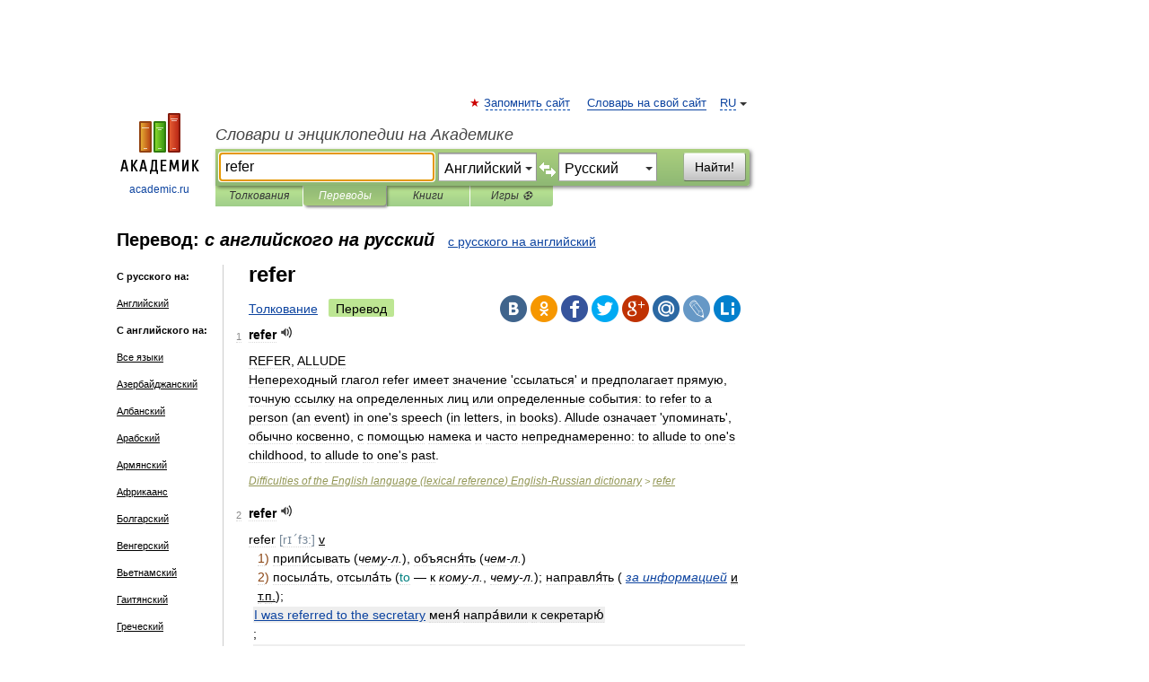

--- FILE ---
content_type: text/html; charset=UTF-8
request_url: https://translate.academic.ru/refer/en/ru/
body_size: 29466
content:
<!DOCTYPE html>
<html lang="ru">
<head>


	<meta http-equiv="Content-Type" content="text/html; charset=utf-8" />
	<title>refer — с английского на русский</title>
	<meta name="Description" content="" />
	<!-- type: desktop C: RU  -->
	<meta name="Keywords" content="" />

 
	<!--[if IE]>
	<meta http-equiv="cleartype" content="on" />
	<meta http-equiv="msthemecompatible" content="no"/>
	<![endif]-->

	<meta name="viewport" content="width=device-width, initial-scale=1, minimum-scale=1">

	
    <meta http-equiv='x-dns-prefetch-control' content='on'>
    <link rel="dns-prefetch" href="https://ajax.googleapis.com">
    <link rel="dns-prefetch" href="https://www.googletagservices.com">
    <link rel="dns-prefetch" href="https://www.google-analytics.com">
    <link rel="dns-prefetch" href="https://pagead2.googlesyndication.com">
    <link rel="dns-prefetch" href="https://ajax.googleapis.com">
    <link rel="dns-prefetch" href="https://an.yandex.ru">
    <link rel="dns-prefetch" href="https://mc.yandex.ru">

    <link rel="preload" href="/images/Logo.png"   as="image" >
    <link rel="preload" href="/images/Logo_h.png" as="image" >

	<meta property="og:title" content="Перевод refer с английского на русский" />
	<meta property="og:type" content="article" />
	<meta property="og:url" content="https://translate.academic.ru/refer/en/ru/" />
	<meta property="og:image" content="https://academic.ru/images/Logo_social_ru.png?3" />
	<meta property="og:description" content="" />
	<meta property="og:site_name" content="Словари и энциклопедии на Академике" />
	<link rel="search" type="application/opensearchdescription+xml" title="Словари и энциклопедии на Академике" href="dic.academic.ru/dicsearch.xml" />
	<meta name="ROBOTS" content="ALL" />
	<link rel="canonical" href="https://translate.academic.ru/refer/en/ru/" />
	<link rel="alternate" hreflang="x-default" href="https://translate.academic.ru/refer/en/ru/" />
	<link rel="alternate" hreflang="en" href="https://translate.academic.ru/refer/en/ru/" />
	<link rel="alternate" hreflang="de" href="https://translate.academic.ru/refer/en/ru/" />
	<link rel="alternate" hreflang="es" href="https://translate.academic.ru/refer/en/ru/" />
	<link rel="alternate" hreflang="fr" href="https://translate.academic.ru/refer/en/ru/" />
	<link rel="alternate" hreflang="ru" href="https://translate.academic.ru/refer/en/ru/" />

<!-- +++++ ab_flag=1 fa_flag=2 +++++ -->

<!-- script async="async" src="https://www.googletagservices.com/tag/js/gpt.js"></script  -->
<script async="async" src="https://securepubads.g.doubleclick.net/tag/js/gpt.js"></script>

<script async type="text/javascript" src="//s.luxcdn.com/t/229742/360_light.js"></script>







<!-- Yandex.RTB -->
<script>window.yaContextCb=window.yaContextCb||[]</script>
<script src='https://yandex.ru/ads/system/context.js' async></script>





<!-- d/t desktop  -->

  <!-- 4 AdFox HeaderBidding  Сейчас только для десктопов -->
  <script async src='https://yandex.ru/ads/system/header-bidding.js'></script>
  <script>
  const dcJs = document.createElement('script'); 
  dcJs.src = "https://ads.digitalcaramel.com/js/academic.ru.js?ts="+new Date().getTime();
  dcJs.async = true;
  document.head.appendChild(dcJs);
  </script>
  <script>window.yaContextCb = window.yaContextCb || [] </script> 
  <script async src="https://yandex.ru/ads/system/context.js"></script>
  
  


<style type="text/css">
div.hidden,#sharemenu,div.autosuggest,#contextmenu,#ad_top,#ad_bottom,#ad_right,#ad_top2,#restrictions,#footer ul + div,#TerminsNavigationBar,#top-menu,#lang,#search-tabs,#search-box .translate-lang,#translate-arrow,#dic-query,#logo img.h,#t-direction-head,#langbar,.smm{display:none}p,ul{list-style-type:none;margin:0 0 15px}ul li{margin-bottom:6px}.content ul{list-style-type:disc}*{padding:0;margin:0}html,body{height:100%}body{padding:0;margin:0;color:#000;font:14px Helvetica,Arial,Tahoma,sans-serif;background:#fff;line-height:1.5em}a{color:#0d44a0;text-decoration:none}h1{font-size:24px;margin:0 0 18px}h2{font-size:20px;margin:0 0 14px}h3{font-size:16px;margin:0 0 10px}h1 a,h2 a{color:#454545!important}#page{margin:0 auto}#page{min-height:100%;position:relative;padding-top:105px}#page{width:720px;padding-right:330px}* html #page{height:100%}#header{position:relative;height:122px}#logo{float:left;margin-top:21px;width:125px}#logo a.img{width:90px;margin:0 0 0 16px}#logo a.img.logo-en{margin-left:13px}#logo a{display:block;font-size:12px;text-align:center;word-break:break-all}#site-title{padding-top:35px;margin:0 0 5px 135px}#site-title a{color:#000;font-size:18px;font-style:italic;display:block;font-weight:400}#search-box{margin-left:135px;border-top-right-radius:3px;border-bottom-right-radius:3px;padding:4px;position:relative;background:#abcf7e;min-height:33px}#search-box.dic{background:#896744}#search-box table{border-spacing:0;border-collapse:collapse;width:100%}#search-box table td{padding:0;vertical-align:middle}#search-box table td:first-child{padding-right:3px}#search-box table td:last-child{width:1px}#search-query,#dic-query,.translate-lang{padding:6px;font-size:16px;height:18px;border:1px solid #949494;width:100%;box-sizing:border-box;height:32px;float:none;margin:0;background:white;float:left;border-radius:0!important}#search-button{width:70px;height:32px;text-align:center;border:1px solid #7a8e69;border-radius:3px;background:#e0e0e0}#search-tabs{display:block;margin:0 15px 0 135px;padding:0;list-style-type:none}#search-tabs li{float:left;min-width:70px;max-width:140px;padding:0 15px;height:23px;line-height:23px;background:#bde693;text-align:center;margin-right:1px}#search-box.dic + #search-tabs li{background:#C9A784}#search-tabs li:last-child{border-bottom-right-radius:3px}#search-tabs li a{color:#353535;font-style:italic;font-size:12px;display:block;white-space:nowrap;text-overflow:ellipsis;overflow:hidden}#search-tabs li.active{height:22px;line-height:23px;position:relative;background:#abcf7e;border-bottom-left-radius:3px;border-bottom-right-radius:3px}#search-box.dic + #search-tabs li.active{background:#896744}#search-tabs li.active a{color:white}#content{clear:both;margin:30px 0;padding-left:15px}#content a{text-decoration:underline}#content .breadcrumb{margin-bottom:20px}#search_sublinks,#search_links{margin-bottom:8px;margin-left:-8px}#search_sublinks a,#search_links a{padding:3px 8px 1px;border-radius:2px}#search_sublinks a.active,#search_links a.active{color:#000 !important;background:#bde693;text-decoration:none!important}.term{color:saddlebrown}@media(max-width:767px){.hideForMobile{display:none}#header{height:auto}#page{padding:5px;width:auto}#logo{float:none;width:144px;text-align:left;margin:0;padding-top:5px}#logo a{height:44px;overflow:hidden;text-align:left}#logo img.h{display:initial;width:144px;height:44px}#logo img.v{display:none}#site-title{padding:0;margin:10px 0 5px}#search-box,#search-tabs{clear:both;margin:0;width:auto;padding:4px}#search-box.translate #search-query{width:100%;margin-bottom:4px}#search-box.translate #td-search{overflow:visible;display:table-cell}ul#search-tabs{white-space:nowrap;margin-top:5px;overflow-x:auto;overflow-y:hidden}ul#search-tabs li,ul#search-tabs li.active{background:none!important;box-shadow:none;min-width:0;padding:0 5px;float:none;display:inline-block}ul#search-tabs li a{border-bottom:1px dashed green;font-style:normal;color:green;font-size:16px}ul#search-tabs li.active a{color:black;border-bottom-color:white;font-weight:700}ul#search-tabs li a:hover,ul#search-tabs li.active a:hover{color:black}#content{margin:15px 0}.h250{height:280px;max-height:280px;overflow:hidden;margin:25px 0 25px 0}
}#search-box .translate-lang,#translate-arrow{visibility:hidden;opacity:0;transition-delay:.2s;display:block;float:left;position:relative;width:0}#search-box .translate-lang{padding:0}#search-box .translate-lang select{background:0 0;width:100%;line-height:inherit;border:0;border-radius:0;-moz-appearance:none;-webkit-appearance:none;appearance:none;-o-webkit-appearance:none;-ms-webkit-appearance:none;height:32px;position:absolute;padding:6px 16px 6px 6px;-moz-padding-end:0;font-size:16px}#search-box .translate-lang:before{display:inline-block;width:0;height:0;vertical-align:top;border-left:4px solid transparent;border-right:4px solid transparent;border-top:4px solid #333;content:'';margin-top:9px;margin-left:4px;position:absolute;right:4px;top:6px}#search-box .translate-lang span{display:block;right:20px;left:6px;position:absolute;overflow:hidden;text-overflow:ellipsis}#translate-arrow{width:24px;text-align:center;font-weight:bolder;line-height:16px;margin:11px 0 0}#translate-arrow a{border:none;cursor:pointer}#search-box.translate .translate-lang{width:120px}#search-box.translate #translate-arrow,#search-box.translate .translate-lang{visibility:visible;opacity:1}#search-box.translate #td-search{overflow:visible;display:table-cell}#search-box.translate #search-query{width:260px;margin-right:4px}@media (max-width:767px){#search-box.translate .translate-lang{width:-moz-calc(50% - 12px);width:-webkit-calc(50% - 12px);width:calc(50% - 12px)}#search-box.translate #search-query{width:100%;margin-right:0}}</style>

	<link rel="shortcut icon" href="https://academic.ru/favicon.ico" type="image/x-icon" sizes="16x16" />
	<link rel="shortcut icon" href="https://academic.ru/images/icon.ico" type="image/x-icon" sizes="32x32" />
    <link rel="shortcut icon" href="https://academic.ru/images/icon.ico" type="image/x-icon" sizes="48x48" />
    
    <link rel="icon" type="image/png" sizes="16x16" href="/images/Logo_16x16_transparent.png" />
    <link rel="icon" type="image/png" sizes="32x32" href="/images/Logo_32x32_transparent.png" />
    <link rel="icon" type="image/png" sizes="48x48" href="/images/Logo_48x48_transparent.png" />
    <link rel="icon" type="image/png" sizes="64x64" href="/images/Logo_64x64_transparent.png" />
    <link rel="icon" type="image/png" sizes="128x128" href="/images/Logo_128x128_transparent.png" />

    <link rel="apple-touch-icon" sizes="57x57"   href="/images/apple-touch-icon-57x57.png" />
    <link rel="apple-touch-icon" sizes="60x60"   href="/images/apple-touch-icon-60x60.png" />
    <link rel="apple-touch-icon" sizes="72x72"   href="/images/apple-touch-icon-72x72.png" />
    <link rel="apple-touch-icon" sizes="76x76"   href="/images/apple-touch-icon-76x76.png" />
    <link rel="apple-touch-icon" sizes="114x114" href="/images/apple-touch-icon-114x114.png" />
    <link rel="apple-touch-icon" sizes="120x120" href="/images/apple-touch-icon-120x120.png" />
  
    <!-- link rel="mask-icon" href="/images/safari-pinned-tab.svg" color="#5bbad5" -->
    <meta name="msapplication-TileColor" content="#00aba9" />
    <meta name="msapplication-config" content="/images/browserconfig.xml" />
    <meta name="theme-color" content="#ffffff" />

    <meta name="apple-mobile-web-app-capable" content="yes" />
    <meta name="apple-mobile-web-app-status-bar-style" content="black /">


<script type="text/javascript">
  (function(i,s,o,g,r,a,m){i['GoogleAnalyticsObject']=r;i[r]=i[r]||function(){
  (i[r].q=i[r].q||[]).push(arguments)},i[r].l=1*new Date();a=s.createElement(o),
  m=s.getElementsByTagName(o)[0];a.async=1;a.src=g;m.parentNode.insertBefore(a,m)
  })(window,document,'script','//www.google-analytics.com/analytics.js','ga');

  ga('create', 'UA-2754246-4', 'auto');
  ga('require', 'displayfeatures');

  ga('set', 'dimension1', '');
  ga('set', 'dimension2', 'translate');
  ga('set', 'dimension3', '1');

  ga('send', 'pageview');

</script>


<script type="text/javascript">
	if(typeof(console) == 'undefined' ) console = {};
	if(typeof(console.log) == 'undefined' ) console.log = function(){};
	if(typeof(console.warn) == 'undefined' ) console.warn = function(){};
	if(typeof(console.error) == 'undefined' ) console.error = function(){};
	if(typeof(console.time) == 'undefined' ) console.time = function(){};
	if(typeof(console.timeEnd) == 'undefined' ) console.timeEnd = function(){};
	Academic = {};
	Academic.sUserLanguage = 'ru';
	Academic.sDomainURL = '';
	Academic.sMainDomainURL = '//dic.academic.ru/';
	Academic.sTranslateDomainURL = '//translate.academic.ru/';
	Academic.deviceType = 'desktop';
		Academic.Lang = {};
	Academic.Lang.sTermNotFound = 'Термин, отвечающий запросу, не найден'; 
</script>


<!--  Вариокуб -->
<script type="text/javascript">
    (function(e, x, pe, r, i, me, nt){
    e[i]=e[i]||function(){(e[i].a=e[i].a||[]).push(arguments)},
    me=x.createElement(pe),me.async=1,me.src=r,nt=x.getElementsByTagName(pe)[0],me.addEventListener("error",function(){function cb(t){t=t[t.length-1],"function"==typeof t&&t({flags:{}})};Array.isArray(e[i].a)&&e[i].a.forEach(cb);e[i]=function(){cb(arguments)}}),nt.parentNode.insertBefore(me,nt)})
    (window, document, "script", "https://abt.s3.yandex.net/expjs/latest/exp.js", "ymab");

    ymab("metrika.70309897", "init"/*, {clientFeatures}, {callback}*/);
    ymab("metrika.70309897", "setConfig", {enableSetYmUid: true});
</script>





</head>
<body>

<div id="ad_top">
<!-- top bnr -->
<div class="banner" style="max-height: 90px; overflow: hidden; display: inline-block;">




<!-- Yandex.RTB R-A-12643772-1 -->
<div id="yandex_rtb_R-A-12643772-1"></div>
<script>
window.yaContextCb.push(() => {
    Ya.Context.AdvManager.render({
        "blockId": "R-A-12643772-1",
        "renderTo": "yandex_rtb_R-A-12643772-1"
    })
})
</script>


</div> <!-- top banner  -->




</div>
	<div id="page"  >








			<div id="header">
				<div id="logo">
					<a href="//academic.ru">
						<img src="//academic.ru/images/Logo.png" class="v" alt="academic.ru" width="88" height="68" />
						<img src="//academic.ru/images/Logo_h.png" class="h" alt="academic.ru" width="144" height="44" />
						<br />
						academic.ru					</a>
				</div>
					<ul id="top-menu">
						<li id="lang">
							<a href="#" class="link">RU</a>

							<ul id="lang-menu">

							<li><a href="//en-academic.com">EN</a></li>
<li><a href="//de-academic.com">DE</a></li>
<li><a href="//es-academic.com">ES</a></li>
<li><a href="//fr-academic.com">FR</a></li>
							</ul>
						</li>
						<!--li><a class="android" href="//dic.academic.ru/android.php">Android версия</a></li-->
						<!--li><a class="apple" href="//dic.academic.ru/apple.php">iPhone/iPad версия</a></li-->
						<li><a class="add-fav link" href="#" onClick="add_favorite(this);">Запомнить сайт</a></li>
						<li><a href="//partners.academic.ru/partner_proposal.php" target="_blank">Словарь на свой сайт</a></li>
						<!--li><a href="#">Форум</a></li-->
					</ul>
					<h2 id="site-title">
						<a href="//academic.ru">Словари и энциклопедии на Академике</a>
					</h2>

					<div id="search-box" class="translate">
						<form action="/searchall.php" method="get" name="formSearch">

<table><tr><td id="td-search">

							<input type="text" name="SWord" id="search-query" required
							value="refer"
							title="Введите текст для поиска по словарям и энциклопедиям" placeholder="Введите текст для поиска по словарям и энциклопедиям"
							autocomplete="off" autofocus>


<div class="translate-lang">
	<select name="from" id="translateFrom">
				<option value="xx">Все языки</option><option value="ru">Русский</option><option value="en" selected>Английский</option><option value="fr">Французский</option><option value="de">Немецкий</option><option value="es">Испанский</option><option disabled>────────</option><option value="sq">Албанский</option><option value="al">Алтайский</option><option value="ar">Арабский</option><option value="an">Арагонский</option><option value="hy">Армянский</option><option value="rp">Арумынский</option><option value="at">Астурийский</option><option value="af">Африкаанс</option><option value="bb">Багобо</option><option value="eu">Баскский</option><option value="ba">Башкирский</option><option value="be">Белорусский</option><option value="bg">Болгарский</option><option value="bu">Бурятский</option><option value="cy">Валлийский</option><option value="wr">Варайский</option><option value="hu">Венгерский</option><option value="vp">Вепсский</option><option value="hs">Верхнелужицкий</option><option value="vi">Вьетнамский</option><option value="ht">Гаитянский</option><option value="el">Греческий</option><option value="ka">Грузинский</option><option value="gn">Гуарани</option><option value="gd">Гэльский</option><option value="da">Датский</option><option value="dl">Долганский</option><option value="pr">Древнерусский язык</option><option value="he">Иврит</option><option value="yi">Идиш</option><option value="in">Ингушский</option><option value="id">Индонезийский</option><option value="ik">Инупиак</option><option value="ga">Ирландский</option><option value="is">Исландский</option><option value="it">Итальянский</option><option value="yo">Йоруба</option><option value="kk">Казахский</option><option value="kc">Карачаевский</option><option value="ca">Каталанский</option><option value="qy">Квенья</option><option value="qu">Кечуа</option><option value="ky">Киргизский</option><option value="zh">Китайский</option><option value="go">Клингонский</option><option value="kv">Коми</option><option value="mm">Коми</option><option value="ko">Корейский</option><option value="cr">Кри</option><option value="ct">Крымскотатарский</option><option value="kp">Кумыкский</option><option value="ku">Курдский</option><option value="km">Кхмерский</option><option value="la">Латинский</option><option value="lv">Латышский</option><option value="ln">Лингала</option><option value="lt">Литовский</option><option value="lb">Люксембургский</option><option value="mu">Майя</option><option value="mk">Македонский</option><option value="ms">Малайский</option><option value="ma">Маньчжурский</option><option value="mi">Маори</option><option value="mj">Марийский</option><option value="mc">Микенский</option><option value="mf">Мокшанский</option><option value="mn">Монгольский</option><option value="nu">Науатль</option><option value="nl">Нидерландский</option><option value="og">Ногайский</option><option value="no">Норвежский</option><option value="oa">Орокский</option><option value="os">Осетинский</option><option value="ot">Османский</option><option value="pi">Пали</option><option value="pm">Папьяменто</option><option value="pa">Пенджабский</option><option value="fa">Персидский</option><option value="pl">Польский</option><option value="pt">Португальский</option><option value="ro">Румынский, Молдавский</option><option value="sa">Санскрит</option><option value="se">Северносаамский</option><option value="sr">Сербский</option><option value="ld">Сефардский</option><option value="sz">Силезский</option><option value="sk">Словацкий</option><option value="sl">Словенский</option><option value="sw">Суахили</option><option value="tl">Тагальский</option><option value="tg">Таджикский</option><option value="th">Тайский</option><option value="tt">Татарский</option><option value="tw">Тви</option><option value="bo">Тибетский</option><option value="tf">Тофаларский</option><option value="tv">Тувинский</option><option value="tr">Турецкий</option><option value="tk">Туркменский</option><option value="ud">Удмуртский</option><option value="uz">Узбекский</option><option value="ug">Уйгурский</option><option value="uk">Украинский</option><option value="ur">Урду</option><option value="uu">Урумский</option><option value="fo">Фарерский</option><option value="fi">Финский</option><option value="hi">Хинди</option><option value="hr">Хорватский</option><option value="cu">Церковнославянский (Старославянский)</option><option value="ke">Черкесский</option><option value="ck">Чероки</option><option value="ce">Чеченский</option><option value="cs">Чешский</option><option value="cv">Чувашский</option><option value="cn">Шайенского</option><option value="sv">Шведский</option><option value="cj">Шорский</option><option value="sx">Шумерский</option><option value="ev">Эвенкийский</option><option value="gw">Эльзасский</option><option value="mv">Эрзянский</option><option value="eo">Эсперанто</option><option value="et">Эстонский</option><option value="ya">Юпийский</option><option value="sh">Якутский</option><option value="ja">Японский</option>	</select>
</div>
<div id="translate-arrow"><a>&nbsp;</a></div>
<div class="translate-lang">
	<select name="to" id="translateOf">
				<option value="xx">Все языки</option><option value="ru" selected>Русский</option><option value="en">Английский</option><option value="fr">Французский</option><option value="de">Немецкий</option><option value="es">Испанский</option><option disabled>────────</option><option value="az">Азербайджанский</option><option value="sq">Албанский</option><option value="ar">Арабский</option><option value="hy">Армянский</option><option value="af">Африкаанс</option><option value="eu">Баскский</option><option value="bg">Болгарский</option><option value="hu">Венгерский</option><option value="vi">Вьетнамский</option><option value="ht">Гаитянский</option><option value="el">Греческий</option><option value="ka">Грузинский</option><option value="da">Датский</option><option value="pr">Древнерусский язык</option><option value="he">Иврит</option><option value="id">Индонезийский</option><option value="ga">Ирландский</option><option value="is">Исландский</option><option value="it">Итальянский</option><option value="yo">Йоруба</option><option value="kk">Казахский</option><option value="ca">Каталанский</option><option value="qy">Квенья</option><option value="zh">Китайский</option><option value="go">Клингонский</option><option value="ko">Корейский</option><option value="ku">Курдский</option><option value="la">Латинский</option><option value="lv">Латышский</option><option value="lt">Литовский</option><option value="mk">Македонский</option><option value="ms">Малайский</option><option value="mt">Мальтийский</option><option value="mi">Маори</option><option value="mj">Марийский</option><option value="mf">Мокшанский</option><option value="mn">Монгольский</option><option value="nl">Нидерландский</option><option value="no">Норвежский</option><option value="pi">Пали</option><option value="pm">Папьяменто</option><option value="fa">Персидский</option><option value="pl">Польский</option><option value="pt">Португальский</option><option value="ro">Румынский, Молдавский</option><option value="sr">Сербский</option><option value="sk">Словацкий</option><option value="sl">Словенский</option><option value="sw">Суахили</option><option value="tl">Тагальский</option><option value="th">Тайский</option><option value="ta">Тамильский</option><option value="tt">Татарский</option><option value="tr">Турецкий</option><option value="ud">Удмуртский</option><option value="ug">Уйгурский</option><option value="uk">Украинский</option><option value="ur">Урду</option><option value="fo">Фарерский</option><option value="fi">Финский</option><option value="hi">Хинди</option><option value="hr">Хорватский</option><option value="cu">Церковнославянский (Старославянский)</option><option value="ch">Чаморро</option><option value="ck">Чероки</option><option value="cs">Чешский</option><option value="cv">Чувашский</option><option value="sv">Шведский</option><option value="mv">Эрзянский</option><option value="et">Эстонский</option><option value="ja">Японский</option>	</select>
</div>
<input type="hidden" name="did" id="did-field" value="" />
<input type="hidden" id="search-type" name="stype" value="1" />

</td><td>

							<button id="search-button">Найти!</button>

</td></tr></table>

						</form>

						<input type="text" name="dic_query" id="dic-query"
						title="Интерактивное оглавление. Вводите нужный Вам термин" placeholder="Интерактивное оглавление. Вводите нужный Вам термин"
						autocomplete="off" >


					</div>
				  <ul id="search-tabs">
    <li data-search-type="0" id="interpretations" ><a href="#" onclick="return false;">Толкования</a></li>
    <li data-search-type="1"  id="translations" class="active"><a href="#" onclick="return false;">Переводы</a></li>
    <li data-search-type="10" id="books"            ><a href="#" onclick="return false;">Книги       </a></li>
    <li data-search-type="88" id="games"            ><a href="https://games.academic.ru" title="Бесплатные игры" >Игры ⚽</a></li>
  </ul>
				</div>

	
<div id="ad_top2"></div>	
			<div id="content">

<div id="t-direction-head">
	<h2>Перевод:
		<span class="direction-translate">с английского на русский</span>
	</h2>
		<a href="/refer/ru/en/">с русского на английский</a>
	</div>

<div id="langbar">
	<ul>
			<li><strong>С русского на:</strong></li>
		<li><a href="/refer/ru/en/">Английский</a></li>
	
			<li><strong>С английского на:</strong></li>
	<li><a href="/refer/en/xx/">Все языки</a></li><li><a href="/refer/en/az/">Азербайджанский</a></li><li><a href="/refer/en/sq/">Албанский</a></li><li><a href="/refer/en/ar/">Арабский</a></li><li><a href="/refer/en/hy/">Армянский</a></li><li><a href="/refer/en/af/">Африкаанс</a></li><li><a href="/refer/en/bg/">Болгарский</a></li><li><a href="/refer/en/hu/">Венгерский</a></li><li><a href="/refer/en/vi/">Вьетнамский</a></li><li><a href="/refer/en/ht/">Гаитянский</a></li><li><a href="/refer/en/el/">Греческий</a></li><li><a href="/refer/en/ka/">Грузинский</a></li><li><a href="/refer/en/da/">Датский</a></li><li><a href="/refer/en/he/">Иврит</a></li><li><a href="/refer/en/id/">Индонезийский</a></li><li><a href="/refer/en/ga/">Ирландский</a></li><li><a href="/refer/en/is/">Исландский</a></li><li><a href="/refer/en/es/">Испанский</a></li><li><a href="/refer/en/it/">Итальянский</a></li><li><a href="/refer/en/ca/">Каталанский</a></li><li><a href="/refer/en/ko/">Корейский</a></li><li><a href="/refer/en/la/">Латинский</a></li><li><a href="/refer/en/lv/">Латышский</a></li><li><a href="/refer/en/lt/">Литовский</a></li><li><a href="/refer/en/mk/">Македонский</a></li><li><a href="/refer/en/mi/">Маори</a></li><li><a href="/refer/en/mn/">Монгольский</a></li><li><a href="/refer/en/de/">Немецкий</a></li><li><a href="/refer/en/nl/">Нидерландский</a></li><li><a href="/refer/en/no/">Норвежский</a></li><li><a href="/refer/en/fa/">Персидский</a></li><li><a href="/refer/en/pl/">Польский</a></li><li><a href="/refer/en/pt/">Португальский</a></li><li><a href="/refer/en/ro/">Румынский, Молдавский</a></li><li class="active"><a href="#">Русский</a></li><li><a href="/refer/en/sr/">Сербский</a></li><li><a href="/refer/en/sk/">Словацкий</a></li><li><a href="/refer/en/sl/">Словенский</a></li><li><a href="/refer/en/sw/">Суахили</a></li><li><a href="/refer/en/tl/">Тагальский</a></li><li><a href="/refer/en/ta/">Тамильский</a></li><li><a href="/refer/en/tr/">Турецкий</a></li><li><a href="/refer/en/uk/">Украинский</a></li><li><a href="/refer/en/ur/">Урду</a></li><li><a href="/refer/en/fi/">Финский</a></li><li><a href="/refer/en/fr/">Французский</a></li><li><a href="/refer/en/hi/">Хинди</a></li><li><a href="/refer/en/hr/">Хорватский</a></li><li><a href="/refer/en/cs/">Чешский</a></li><li><a href="/refer/en/sv/">Шведский</a></li><li><a href="/refer/en/et/">Эстонский</a></li>	
	</ul>
</div>


<div class="content translates-content" id="selectable-content">
	<div class="title" id="TerminTitle"> <!-- ID нужен для того, чтобы спозиционировать Pluso -->
		<h1>
			refer		</h1>
	</div>
	<div id="search_links">
		<a href="//dic.academic.ru/searchall.php?SWord=refer&amp;stype=0" >Толкование</a>
		<a class="active">Перевод</a>
	</div>
<ul class="smm">
  <li class="vk"><a onClick="share('vk'); return false;" href="#"></a></li>
  <li class="ok"><a onClick="share('ok'); return false;" href="#"></a></li>
  <li class="fb"><a onClick="share('fb'); return false;" href="#"></a></li>
  <li class="tw"><a onClick="share('tw'); return false;" href="#"></a></li>
  <li class="gplus"><a onClick="share('g+'); return false;" href="#"></a></li>
  <li class="mailru"><a onClick="share('mail.ru'); return false;" href="#"></a></li>
  <li class="lj"><a onClick="share('lj'); return false;" href="#"></a></li>
  <li class="li"><a onClick="share('li'); return false;" href="#"></a></li>
</ul>
	<div id="article">
	<ul class="terms-list">
		<li>
			<p>
				<span class="item">1</span>
				<strong>refer</strong>
									<span title="{t}Play{/t}" class="sound" data-state="0" data-lang="en"
					      data-term="refer"
					      onClick="onSoundClick(this);">
					</span>
							</p>
			<div class="translate_definition">
			<div>REFER, ALLUDE</div>
Непереходный глагол refer имеет значение 'ссылаться' и предполагает прямую, точную ссылку на определенных лиц или определенные события: to refer to a person (an event) in one's speech (in letters, in books). Allude означает 'упоминать', обычно косвенно, с помощью намека и часто непреднамеренно: to allude to one's childhood, to allude to one's past.			</div>
			<p class="src"><a href="https://difficulties_en_ru.academic.ru">Difficulties of the English language (lexical reference) English-Russian dictionary</a> > <a href="https://difficulties_en_ru.academic.ru/657/refer">refer</a></p>
		</li>
				<li>
			<p>
				<span class="item">2</span>
				<strong>refer</strong>
									<span title="{t}Play{/t}" class="sound" data-state="0" data-lang="en"
					      data-term="refer"
					      onClick="onSoundClick(this);">
					</span>
							</p>
			<div class="translate_definition">
			<div>refer <span style="color: lightslategray;">[rɪˊfɜ:]</span> <u>v</u></div>

<div style="margin-left:10px"><span style="color: saddlebrown;">1)</span> припи́сывать (<em>чему-л.</em>), объясня́ть (<em>чем-л.</em>)</div>
<div style="margin-left:10px"><span style="color: saddlebrown;">2)</span> посыла́ть, отсыла́ть (<span style="color: teal;">to</span> — к <em>кому-л.</em>, <em>чему-л.</em>); направля́ть (<em> <a href="/%D0%B7%D0%B0 %D0%B8%D0%BD%D1%84%D0%BE%D1%80%D0%BC%D0%B0%D1%86%D0%B8%D0%B5%D0%B9/en/ru/">за информацией</a></em> <u>и т.п.</u>);</div>
<div style="margin-left:5px"><p><span class="dic_example"><span style="color: teal;"> <a href="/I was referred to the secretary/en/ru/">I was referred to the secretary</a></span> меня́ напра́вили к секретарю́</span></p>;</div>
<div style="margin-left:5px"><p><span class="dic_example"><span style="color: teal;"> <a href="/the asterisk refers to the foot-note/en/ru/">the asterisk refers to the foot-note</a></span> звёздочка отсыла́ет к подстро́чному примеча́нию</span></p></div>
<div style="margin-left:10px"><span style="color: saddlebrown;">3)</span> ссыла́ться (<span style="color: teal;">to</span> — <a href="/%D0%BD%D0%B0/en/ru/">на</a> <em>кого-л.,</em> на <em>что-л.</em>)</div>
<div style="margin-left:10px"><span style="color: saddlebrown;">4)</span> передава́ть на рассмотре́ние</div>
<div style="margin-left:10px"><span style="color: saddlebrown;">5)</span> обраща́ться;</div>
<div style="margin-left:5px"><p><span class="dic_example"><span style="color: teal;"> <a href="/he referred to me for help/en/ru/">he referred to me for help</a></span> он обрати́лся ко мне за по́мощью</span></p></div>
<div style="margin-left:10px"><span style="color: saddlebrown;">6)</span> име́ть отноше́ние, относи́ться;</div>
<div style="margin-left:5px"><p><span class="dic_example"><span style="color: teal;"> <a href="/his words referred to me only/en/ru/">his words referred to me only</a></span> его́ слова́ относи́лись то́лько ко мне́</span></p></div>
<div style="margin-left:10px"><span style="color: saddlebrown;">7)</span> наводи́ть спра́вку, справля́ться;</div>
<div style="margin-left:5px"><p><span class="dic_example"><span style="color: teal;"> <a href="/the speaker often referred to his notes/en/ru/">the speaker often referred to his notes</a></span> ора́тор ча́сто загля́дывал в текст</span></p></div>
<div style="margin-left:10px"><span style="color: saddlebrown;">8)</span> провали́ть на экза́мене</div>
<div style="margin-left:10px"><span style="color: saddlebrown;">9)</span> говори́ть (<em>о чём-л.</em>), упомина́ть</div>
<div style="margin-left:10px"><span style="color: saddlebrown;"> <a href="/10%29/en/ru/">10)</a></span> относи́ть (<em>к классу, периоду</em> <u>и т.п.</u>)</div>
<div><span style="color: darkred;"><strong>◊</strong></span> <p><span class="dic_example"><span style="color: teal;"> <a href="/refer to drawer/en/ru/">refer to drawer</a></span> обрати́тесь к чекода́телю (<em> <a href="/%D0%BE%D1%82%D0%BC%D0%B5%D1%82%D0%BA%D0%B0 %D0%B1%D0%B0%D0%BD%D0%BA%D0%B0 %D0%BD%D0%B0 %D0%BD%D0%B5%D0%BE%D0%BF%D0%BB%D0%B0%D1%87%D0%B5%D0%BD%D0%BD%D0%BE%D0%BC %D1%87%D0%B5%D0%BA%D0%B5/en/ru/">отметка банка на неоплаченном чеке</a></em>)</span></p></div>
			</div>
			<p class="src"><a href="https://dic.academic.ru/contents.nsf/muller/">Англо-русский словарь Мюллера</a> > <a href="https://dic.academic.ru/dic.nsf/muller/1005142/refer">refer</a></p>
		</li>
				<li>
			<p>
				<span class="item">3</span>
				<strong>refer</strong>
									<span title="{t}Play{/t}" class="sound" data-state="0" data-lang="en"
					      data-term="refer"
					      onClick="onSoundClick(this);">
					</span>
							</p>
			<div class="translate_definition">
			<div><span> <a href="/refer %D0%B0%D0%BE%D1%82%D1%81%D1%8B%D0%BB%D0%B0%D1%82%D1%8C %D0%B8%29%29%D1%81%D1%81%D1%8B%D0%BB%D0%B0%D1%82%D1%8C%D1%81%D1%8F/en/ru/">refer аотсылать и))ссылаться</a></span></div>			</div>
			<p class="src"><a href="https://sokrat_en_ru.academic.ru">Персональный Сократ</a> > <a href="https://sokrat_en_ru.academic.ru/37176/refer">refer</a></p>
		</li>
				<li>
			<p>
				<span class="item">4</span>
				<strong>refer to as</strong>
									<span title="{t}Play{/t}" class="sound" data-state="0" data-lang="en"
					      data-term="refer to as"
					      onClick="onSoundClick(this);">
					</span>
							</p>
			<div class="translate_definition">
			<div><span> <a href="/refer to as %D0%BD%D0%B0%D0%B7%D1%8B%D0%B2%D0%B0%D1%82%D1%8C%D1%81%D1%8F %D0%BA%D0%B0%D0%BA/en/ru/">refer to as называться как</a></span></div>			</div>
			<p class="src"><a href="https://sokrat_en_ru.academic.ru">Персональный Сократ</a> > <a href="https://sokrat_en_ru.academic.ru/37177/refer+to+as">refer to as</a></p>
		</li>
				<li>
			<p>
				<span class="item">5</span>
				<strong>refer</strong>
									<span title="{t}Play{/t}" class="sound" data-state="0" data-lang="en"
					      data-term="refer"
					      onClick="onSoundClick(this);">
					</span>
							</p>
			<div class="translate_definition">
			<div>[rɪˈfə:]</div>
<div>the asterisk refers to the footnote звездочка отсылает к подстрочному примечанию refer обращаться; he referred to me for help он обратился ко мне за помощью refer иметь отношение, относиться; his words referred to me only его слова относились только ко мне refer посылать, отсылать (to - к кому-л., чему-л.); направлять (за информацией и т. п.); I was referred to the secretary меня направили к секретарю refer говорить (о чем-л.), упоминать refer иметь отношение, относиться; his words referred to me only его слова относились только ко мне refer иметь отношение refer наводить справки refer наводить справку, справляться; the speaker often referred to his notes оратор часто заглядывал в текст refer направлять, отсылать refer направлять refer обращаться; he referred to me for help он обратился ко мне за помощью refer обращаться refer относить (к классу, периоду и т. п.); refer to drawer обратитесь к чекодателю (отметка банка на неоплаченном чеке) refer относиться, иметь отношение refer относиться refer передавать на рассмотрение refer передавать (дело) рефери refer посылать, отсылать (to - к кому-л., чему-л.); направлять (за информацией и т. п.); I was referred to the secretary меня направили к секретарю refer приписывать (чему-л.), объяснять (чем-л.) refer ссылаться, давать ссылку refer ссылаться (to - на кого-л., на что-л.) refer указывать refer упоминать refer to иметь в виду refer to обратиться к refer to обращаться refer to относить на счет refer to относиться к refer to отсылать refer to передавать на рассмотрение refer to приписывать refer to ссылаться refer относить (к классу, периоду и т. п.); refer to drawer обратитесь к чекодателю (отметка банка на неоплаченном чеке) refer to drawer &quot;обратитесь к чекодателю&quot; (отметка банка на неоплаченном чеке) refer to drawer cheque (R/D cheque) чек с отметкой &quot;обратитесь к чекодателю&quot; refer наводить справку, справляться; the speaker often referred to his notes оратор часто заглядывал в текст</div>			</div>
			<p class="src"><a href="https://short_en_ru.academic.ru">English-Russian short dictionary</a> > <a href="https://short_en_ru.academic.ru/33818/refer">refer</a></p>
		</li>
				<li>
			<p>
				<span class="item">6</span>
				<strong>refer</strong>
									<span title="{t}Play{/t}" class="sound" data-state="0" data-lang="en"
					      data-term="refer"
					      onClick="onSoundClick(this);">
					</span>
							</p>
			<div class="translate_definition">
			[rıʹfɜ:] <u><span class="dic_color"><em><span class="dic_comment">v</span></u> (<u><span class="dic_color">обыкн.</span></u> to)</em></span>
<div>1. посылать, отсылать (<span class="dic_comment"><em>к кому-л., чему-л.</em></span>); направлять (<span class="dic_comment"><em>за справкой, помощью <u><span class="dic_color">и т. п.</span></em></span></u>); адресовать (<span class="dic_comment"><em> <a href="/%D0%B7%D0%B0 %D1%83%D0%BA%D0%B0%D0%B7%D0%B0%D0%BD%D0%B8%D1%8F%D0%BC%D0%B8/en/ru/">за указаниями</a></em></span>)</div>
<div style="margin-left:5px"><p><span class="dic_example"><strong> <a href="/to refer a patient to a specialist - %D0%BD%D0%B0%D0%BF%D1%80%D0%B0%D0%B2%D0%B8%D1%82%D1%8C %D0%B1%D0%BE%D0%BB%D1%8C%D0%BD%D0%BE%D0%B3%D0%BE %D0%BA %D1%81%D0%BF%D0%B5%D1%86%D0%B8%D0%B0%D0%BB%D0%B8%D1%81%D1%82%D1%83/en/ru/">to refer a patient to a specialist - направить больного к специалисту</a></strong></span></p></div>
<div style="margin-left:5px"><p><span class="dic_example"><strong>to refer smb. to the Inquiry Office - направить кого-л. в справочное бюро</strong></span></p></div>
<div style="margin-left:5px"><p><span class="dic_example"><strong>to refer students to books on a subject - отсылать учащихся к книгам по какому-л. предмету, рекомендовать учащимся литературу по какому-л. вопросу</strong></span></p></div>
<div style="margin-left:5px"><p><span class="dic_example"><strong> <a href="/I referred him to the secretary - %D1%8F %D0%BF%D0%BE%D1%81%D0%BB%D0%B0%D0%BB %D0%B5%D0%B3%D0%BE %D0%BA %D1%81%D0%B5%D0%BA%D1%80%D0%B5%D1%82%D0%B0%D1%80%D1%8E/en/ru/">I referred him to the secretary - я послал его к секретарю</a></strong></span></p></div>
<div style="margin-left:5px"><p><span class="dic_example"><strong>I have been referred to you - мне посоветовали обратиться к вам; меня направили к вам</strong></span></p></div>
<div style="margin-left:5px"><p><span class="dic_example"><strong>if they come I shall refer them to you - если они придут, я их пошлю к вам</strong></span></p></div>
<div style="margin-left:5px"><p><span class="dic_example"><strong>the reader is referred to... - рекомендуем читателю обратиться к...; отсылаем читателя к...</strong></span></p></div>
<div style="margin-left:5px"><strong><p><span class="dic_example">we refer you to... - <u><span class="dic_color"><em><span class="dic_comment">офиц.</span></em></span></u> просим обратиться к...; вам следует адресоваться к...</span></p></strong></div>
<div style="margin-left:5px"><p><span class="dic_example"><strong> <a href="/an asterisk refers to a footnote - %D0%B7%D0%B2%D1%91%D0%B7%D0%B4%D0%BE%D1%87%D0%BA%D0%B0 %D0%BE%D1%82%D1%81%D1%8B%D0%BB%D0%B0%D0%B5%D1%82 %D0%BA %D0%BF%D1%80%D0%B8%D0%BC%D0%B5%D1%87%D0%B0%D0%BD%D0%B8%D1%8E/en/ru/">an asterisk refers to a footnote - звёздочка отсылает к примечанию</a></strong></span></p></div>
<div>2. обращаться (<span class="dic_comment"><em>за помощью <u><span class="dic_color">и т. п.</span></em></span></u>)</div>
<div style="margin-left:5px"><p><span class="dic_example"><strong> <a href="/I shall have to refer to the Board - %D0%BC%D0%BD%D0%B5 %D0%BF%D1%80%D0%B8%D0%B4%D1%91%D1%82%D1%81%D1%8F %D0%BE%D0%B1%D1%80%D0%B0%D1%82%D0%B8%D1%82%D1%8C%D1%81%D1%8F %D0%B2 %D0%BF%D1%80%D0%B0%D0%B2%D0%BB%D0%B5%D0%BD%D0%B8%D0%B5/en/ru/">I shall have to refer to the Board - мне придётся обратиться в правление</a></strong></span></p></div>
<div>3. наводить справку, справляться (<span class="dic_comment"><em>где-л.</em></span>); пользоваться справочником <u><span class="dic_color"><em><span class="dic_comment">и т. п.</span></em></span></u></div>
<div style="margin-left:5px"><p><span class="dic_example"><strong>to refer to a map [to a dictionary] - посмотреть на карту [в словарь], справиться по карте [по словарю]</strong></span></p></div>
<div style="margin-left:5px"><p><span class="dic_example"><strong> <a href="/to refer to an authority - %D0%BD%D0%B0%D0%B2%D0%B5%D1%81%D1%82%D0%B8 %D1%81%D0%BF%D1%80%D0%B0%D0%B2%D0%BA%D0%B8 %D1%83 %D0%B0%D0%B2%D1%82%D0%BE%D1%80%D0%B8%D1%82%D0%B5%D1%82%D0%BD%D0%BE%D0%B3%D0%BE %D1%81%D0%BF%D0%B5%D1%86%D0%B8%D0%B0%D0%BB%D0%B8%D1%81%D1%82%D0%B0/en/ru/">to refer to an authority - навести справки у авторитетного специалиста</a></strong></span></p></div>
<div style="margin-left:5px"><strong><p><span class="dic_example"> <a href="/to refer to a former employer for a character - %D0%BD%D0%B0%D0%B2%D0%B5%D1%81%D1%82%D0%B8 %D1%81%D0%BF%D1%80%D0%B0%D0%B2%D0%BA%D0%B8 %28/en/ru/">to refer to a former employer for a character - навести справки (</a><span class="dic_comment"><em>о ком-л.</em></span>) на старом месте работы</span></p></strong></div>
<div style="margin-left:5px"><p><span class="dic_example"><strong>he referred to his watch for the exact time - он взглянул на часы, чтобы уточнить время</strong></span></p></div>
<div style="margin-left:5px"><p><span class="dic_example"><strong>the speaker referred to his notes - оратор заглянул в конспект /в текст/</strong></span></p></div>
<div>4. приписывать (<span class="dic_comment"><em>чему-л.</em></span>); объяснять (<span class="dic_comment"><em>чем-л.</em></span>), относить на счёт (<span class="dic_comment"><em>чего-л.</em></span>)</div>
<div style="margin-left:5px"><p><span class="dic_example"><strong>to refer ill temper to indigestion - отнести дурное настроение на счёт несварения желудка</strong></span></p></div>
<div style="margin-left:5px"><p><span class="dic_example"><strong>to refer miraculous tales to ignorance - рассказы о чудесах приписывать невежеству</strong></span></p></div>
<div style="margin-left:5px"><p><span class="dic_example"><strong>he referred his success to the good teaching he had had - свой успех он объясняет тем, что его хорошо учили</strong></span></p></div>
<div>5. относить (<span class="dic_comment"><em>к эпохе, классу <u><span class="dic_color">и т. п.</span></em></span></u>)</div>
<div style="margin-left:5px"><p><span class="dic_example"><strong>to refer an upheaval to the ice age - отнести смещение пластов к ледниковому периоду</strong></span></p></div>
<div style="margin-left:5px"><p><span class="dic_example"><strong>minute organisms which some refer to animals, others to plants - одни относят микроорганизмы к животным, другие - к растениям</strong></span></p></div>
<div style="margin-left:5px"><p><span class="dic_example"><strong>the discovery of gunpowder is usually referred to China - принято считать, что порох был изобретён в Китае</strong></span></p></div>
<div>6. ссылаться (<span class="dic_comment"><em>на кого-л., <u><span class="dic_color">что-л.</span></em></span></u>)</div>
<div style="margin-left:5px"><strong><p><span class="dic_example"> <a href="/referring to your letter -/en/ru/">referring to your letter -</a> <u><span class="dic_color"><em><span class="dic_comment">офиц.</span></em></span></u> ссылаясь на ваше письмо</span></p></strong></div>
<div style="margin-left:5px"><p><span class="dic_example"><strong>to refer to smth. for proof - приводить что-л. в доказательство; ссылаться на что-л. как на доказательство</strong></span></p></div>
<div style="margin-left:5px"><p><span class="dic_example"><strong>for my proof I refer to the document quoted [to Vol. 6, page 113] - в доказательство я ссылаюсь на процитированный документ [на том 6, стр. 113]</strong></span></p></div>
<div>7. 1) упоминать (<u><span class="dic_color"><em><span class="dic_comment">что-л.</span></u>, кого-л.</em></span>); говорить (<span class="dic_comment"><em>о чём-л., ком-л.</em></span>); намекать; подразумевать (<span class="dic_comment"><em> <a href="/%D0%B2 %D1%80%D0%B5%D1%87%D0%B8/en/ru/">в речи</a></em></span>)</div>
<div style="margin-left:5px"><p><span class="dic_example"><strong>he several times referred to the increase in expenditure - он не раз упоминал об увеличении расходов</strong></span></p></div>
<div style="margin-left:5px"><p><span class="dic_example"><strong>he never refers to it - он об этом никогда не упоминает /не говорит/</strong></span></p></div>
<div style="margin-left:5px"><p><span class="dic_example"><strong> <a href="/we will not refer to it again - %D0%BE%D0%B1 %D1%8D%D1%82%D0%BE%D0%BC %D0%BC%D1%8B %D0%B1%D0%BE%D0%BB%D1%8C%D1%88%D0%B5 %D0%B2%D1%81%D0%BF%D0%BE%D0%BC%D0%B8%D0%BD%D0%B0%D1%82%D1%8C %D0%BD%D0%B5 %D0%B1%D1%83%D0%B4%D0%B5%D0%BC/en/ru/">we will not refer to it again - об этом мы больше вспоминать не будем</a></strong></span></p></div>
<div style="margin-left:5px"><p><span class="dic_example"><strong>I've already referred to his services to the Party - я уже говорил /упоминал/ об его заслугах перед партией</strong></span></p></div>
<div style="margin-left:5px"><p><span class="dic_example"><strong>whom /who/ are you referring to? - кого вы имеете в виду?, о ком вы говорите?</strong></span></p></div>
<div style="margin-left:5px"><p><span class="dic_example"><strong>I refer to you - я имею в виду вас, я говорю о вас</strong></span></p></div>
<div style="margin-left:5px"><p><span class="dic_example"><strong> <a href="/I am not refer ring to you - %D1%80%D0%B5%D1%87%D1%8C %D0%B8%D0%B4%D1%91%D1%82 %D0%BD%D0%B5 %D0%BE %D0%B2%D0%B0%D1%81/en/ru/">I am not refer ring to you - речь идёт не о вас</a></strong></span></p></div>
<div style="margin-left:5px"><p><span class="dic_example"><strong> <a href="/referred to as Smith - %D0%B8%D0%BC%D0%B5%D0%BD%D1%83%D0%B5%D0%BC%D1%8B%D0%B9 %D0%A1%D0%BC%D0%B8%D1%82%D0%BE%D0%BC/en/ru/">referred to as Smith - именуемый Смитом</a></strong></span></p></div>
<div style="margin-left:5px"><p><span class="dic_example"><strong>in cases referred to above - и случаях, указанных выше</strong></span></p></div>
<div style="margin-left:5px"><p><span class="dic_example"><strong> <a href="/the declarations referred to above - %D0%B2%D1%8B%D1%88%D0%B5%D1%83%D0%BA%D0%B0%D0%B7%D0%B0%D0%BD%D0%BD%D1%8B%D0%B5 %D0%B7%D0%B0%D1%8F%D0%B2%D0%BB%D0%B5%D0%BD%D0%B8%D1%8F/en/ru/">the declarations referred to above - вышеуказанные заявления</a></strong></span></p></div>
<div style="margin-left:5px"><p><span class="dic_example"><strong>specialized agencies referred to in Article 57 - специализированные учреждения, упомянутые в статье 57</strong></span></p></div>
<div>2) <u><span class="dic_color"><em><span class="dic_comment">редк.</span></em></span></u> рассказывать, сообщать, докладывать</div>
<div style="margin-left:5px"><p><span class="dic_example"><strong>he referred in detail on their corrupt practices - он подробно остановился на их злоупотреблениях</strong></span></p></div>
<div>8. 1) <u><span class="dic_color"><em><span class="dic_comment">юр.</span></em></span></u> передавать на рассмотрение</div>
<div style="margin-left:5px"><p><span class="dic_example"><strong> <a href="/to refer a matter to a tribunal - %D0%BF%D0%B5%D1%80%D0%B5%D0%B4%D0%B0%D1%82%D1%8C %D0%B4%D0%B5%D0%BB%D0%BE %D0%B2 %D1%81%D1%83%D0%B4/en/ru/">to refer a matter to a tribunal - передать дело в суд</a></strong></span></p></div>
<div style="margin-left:5px"><p><span class="dic_example"><strong>the dispute was refer red to the United Nations [to an arbitrator] - спор был передан на рассмотрение ООН [в арбитраж]</strong></span></p></div>
<div>2) передать на чьё-л. усмотрение</div>
<div style="margin-left:5px"><p><span class="dic_example"><strong>to refer a question to smb.'s decision - предоставить кому-л. вынести суждение по какому-л. вопросу</strong></span></p></div>
<div style="margin-left:5px"><p><span class="dic_example"><strong>let us refer the dispute to Socrates! - пусть наш спор решит Сократ!</strong></span></p></div>
<div>9. иметь отношение, относиться (<span class="dic_comment"><em>к чему-л., кому-л.</em></span>)</div>
<div style="margin-left:5px"><p><span class="dic_example"><strong>these remarks refer only to deliberate offences - эти замечания относятся только к умышленным нарушениям</strong></span></p></div>
<div style="margin-left:5px"><p><span class="dic_example"><strong>the regulation refers only to children - это правило относится только к детям</strong></span></p></div>
<div>❝refer /referred/ to drawer❞ - «обратитесь к чекодателю» (<span class="dic_comment"><em> <a href="/%D0%BE%D1%82%D0%BC%D0%B5%D1%82%D0%BA%D0%B0 %D0%B1%D0%B0%D0%BD%D0%BA%D0%B0 %D0%BD%D0%B0 %D0%BD%D0%B5%D0%BE%D0%BF%D0%BB%D0%B0%D1%87%D0%B5%D0%BD%D0%BD%D0%BE%D0%BC %D1%87%D0%B5%D0%BA%D0%B5/en/ru/">отметка банка на неоплаченном чеке</a></em></span>)</div>
<div style="margin-left:5px"><p><span class="dic_example"><strong>there are few workers to whom this order does not refer - это распоряжение касается почти всех рабочих</strong></span></p></div>
<div>10. <u><span class="dic_color"><em><span class="dic_comment">редк.</span></em></span></u> вверять</div>
<div style="margin-left:5px"><p><span class="dic_example"><strong>to refer oneself - полагаться; вверяться</strong></span></p></div>
<div style="margin-left:5px"><p><span class="dic_example"><strong> <a href="/I refer myself to your generosity - %D0%BF%D0%BE%D0%BB%D0%B0%D0%B3%D0%B0%D1%8E%D1%81%D1%8C %D0%BD%D0%B0 %D0%B2%D0%B0%D1%88%D0%B5 %D0%B2%D0%B5%D0%BB%D0%B8%D0%BA%D0%BE%D0%B4%D1%83%D1%88%D0%B8%D0%B5/en/ru/">I refer myself to your generosity - полагаюсь на ваше великодушие</a></strong></span></p></div>			</div>
			<p class="src"><a href="https://dic.academic.ru/contents.nsf/eng_rus_apresyan/">НБАРС</a> > <a href="https://dic.academic.ru/dic.nsf/eng_rus_apresyan/80205/refer">refer</a></p>
		</li>
				<li>
			<p>
				<span class="item">7</span>
				<strong>refer</strong>
									<span title="{t}Play{/t}" class="sound" data-state="0" data-lang="en"
					      data-term="refer"
					      onClick="onSoundClick(this);">
					</span>
							</p>
			<div class="translate_definition">
			<strong>1.</strong> <a href="/XI/en/ru/">XI</a>
<div>1) <span><em>be referred to in smth.</em> the subject has been referred to in the preface <span style="color: gray;">об этой теме упоминается в предисловии;</span> as referred to in our letter of May 10th <span style="color: gray;">о чем /о ком/ упоминалось в нашем письме от десятого мая;</span> <em> <a href="/be refer red to as/en/ru/">be refer red to as</a></em> a locomotive is always referred to as "she" <span style="color: gray;">[в английском языке] слово "паровоз" всегда соотносится с местоимением женского рода</span></span></div>
<div>2) <span><em>be referred to smth., smb.</em> I have been referred ot you <span style="color: gray;">меня послали /направили/ к вам;</span> for further details the reader is referred to Appendix I <span style="color: gray;">более подробные данные /сведения/ читатель может найти в Приложении</span> 1; the matter was referred back to the Committee <span style="color: gray;"> <a href="/%D0%B4%D0%B5%D0%BB%D0%BE %D1%81%D0%BD%D0%BE%D0%B2%D0%B0 %D0%B2%D0%B5%D1%80%D0%BD%D1%83%D0%BB%D0%B8 %D0%BD%D0%B0 %D1%80%D0%B0%D1%81%D1%81%D0%BC%D0%BE%D1%82%D1%80%D0%B5%D0%BD%D0%B8%D0%B5 %D0%B2 %D0%BA%D0%BE%D0%BC%D0%B8%D1%82%D0%B5%D1%82/en/ru/">дело снова вернули на рассмотрение в комитет</a></span></span></div>
<strong>2.</strong> <a href="/XVI/en/ru/">XVI</a>
<div>1) <span><em>refer to smb., smth.</em> refer to a wellknown writer <span class="dic_comment">(to authority, to the subject, to a remark, to the passage quoted, to one's past experiences, to the facts, of human nature, etc.)</span> <span style="color: gray;">упоминать об известном писателе и т.д., ссылаться на известного писателя и т.д.;</span> in our argument he referred to ancient philosophers <span style="color: gray;">в нашем споре он ссылался на древних философов:</span> he never refers to it <span style="color: gray;">он об этом никогда не упоминает;</span> don't refer to the matter again <span style="color: gray;">не упоминайте больше об этом деле;</span> <em>refer to smb., smth.</em> refer to smb., smth. sarcastically <span class="dic_comment">(ironically, jestingly, affectionately, etc.)</span> <span style="color: gray;">упоминать кого-л., что-л. или говорить о ком-л., о чем-л. с сарказмом /саркастически/ и т.д.;</span> she got angry when he referred to her friend so ironically <span style="color: gray;">она рассердилась, когда он упомянул о ее друге таким ироническим тоном;</span> <em>refer to smb., smth. as smth.</em> refer to John as "captain" <span style="color: gray;">говорить о Джоне, как о "капитане", называть Джона "капитаном";</span> refer to a document as proof <span style="color: gray;">ссылаться на документ, как на доказательство</span></span></div>
<div>2) <span><em>refer to smth., smb.</em> refer to a book <span class="dic_comment">(to a passage, to the original, to the minutes, to one's notes, to one's memory, to the teacher, etc.)</span> <span style="color: gray;">обращаться к книге и т.д. <span class="dic_comment">(за справкой, подтверждением чего-л. и т.п.)</span></span>, <em>refer to smb., smth. for smth.</em> refer to a former employer for a character til the Board for assistance, to an authority for information, etc.) <span style="color: gray;">обращаться к бывшему нанимателю за характеристикой /рекомендацией/ и т.д.;</span> refer to one's watch for correct time <span style="color: gray;">посмотреть на часы, чтобы узнать точное время</span></span></div>
<div>3) <span> <a href="/refer to/en/ru/">refer to</a> <em>smb., smth.</em> refer to students <span class="dic_comment">(to children, to business, etc.)</span> <span style="color: gray;">относиться к студентам /касаться студентов/ и т.д.;</span> I am not referring to you <span style="color: gray;">я не имею в виду вас;</span> who are you referring to? <span style="color: gray;">к кому относится это замечание?;</span> I have examined all the documents referring to the matter <span style="color: gray;">я просмотрел все документы, относящиеся к этому делу,</span> this refers to you all <span style="color: gray;">это относится ко всем вам,</span> this law only refers to aliens <span style="color: gray;">этот закон касается только иностранцев;</span> the rule refers only to special cases <span style="color: gray;"> <a href="/%D1%8D%D1%82%D0%BE %D0%BF%D1%80%D0%B0%D0%B2%D0%B8%D0%BB%D0%BE %D0%BE%D1%82%D0%BD%D0%BE%D1%81%D0%B8%D1%82%D1%81%D1%8F %D1%82%D0%BE%D0%BB%D1%8C%D0%BA%D0%BE %D0%BA %D0%BE%D1%81%D0%BE%D0%B1%D1%8B%D0%BC %D1%81%D0%BB%D1%83%D1%87%D0%B0%D1%8F%D0%BC/en/ru/">это правило относится только к особым случаям</a></span></span></div>
<strong>3.</strong> <a href="/XXI1/en/ru/">XXI1</a>
<div>1) <span><em>refer smb., smth. to smb., smth.</em> refer smb. to the secretary <span class="dic_comment">(to a clever lawyer, to a good dentist, 'to the boss for further instructions, to the inquiry office, to the best authorities, etc.)</span> <span style="color: gray;">направлять /посылать/ кого-л. к секретарю и т.д.;</span> I can refer you to a good book on this subject <span style="color: gray;">я могу вам порекомендовать хорошую книгу по этому вопросу;</span> refer the matter to the committee <span class="dic_comment">(a case to the court of arbitration, a request to him, the decision to smb.'s judgement, a question to smb.'s decision, etc.)</span> <span style="color: gray;">передавать /направлять/ дело на рассмотрение комитета и т.д.;</span> let us refer the dispute to Socrates <span style="color: gray;"> <a href="/%D0%B4%D0%B0%D0%B2%D0%B0%D0%B9%D1%82%D0%B5 %D0%BE%D0%B1%D1%80%D0%B0%D1%82%D0%B8%D0%BC%D1%81%D1%8F %D0%B7%D0%B0 %D1%80%D0%B0%D0%B7%D1%80%D0%B5%D1%88%D0%B5%D0%BD%D0%B8%D0%B5%D0%BC %D0%BD%D0%B0%D1%88%D0%B5%D0%B3%D0%BE %D1%81%D0%BF%D0%BE%D1%80%D0%B0 %D0%BA %D0%A1%D0%BE%D0%BA%D1%80%D0%B0%D1%82%D1%83/en/ru/">давайте обратимся за разрешением нашего спора к Сократу</a></span></span></div>
<div>2) <span><em>refer smth. to smth.</em> refer one's actions to ignorance <span class="dic_comment">(ill temper to indigestion, one's wealth to one's own hard work, one's victories to Providence, etc.)</span> <span style="color: gray;">объяснять свои действия неведением и т.д.;</span> in his book he refers the origins of sculpture to Egypt <span style="color: gray;">в своей книге он связывает происхождение ваяния с Египтом;</span> they refer bacteria to the vegetable kingdom <span style="color: gray;">они относят бактерии к растительному миру;</span> refer the manuscript to the</span></div>
<strong>4.</strong> <a href="/VI/en/ru/">VI</a>
<div><span> <a href="/th century/en/ru/">th century</a> <span style="color: gray;">датировать рукопись шестым веком, относить рукопись к шестому веку</span></span></div>			</div>
			<p class="src"><a href="https://collocations_en_ru.academic.ru">English-Russian dictionary of verb phrases</a> > <a href="https://collocations_en_ru.academic.ru/1077/refer">refer</a></p>
		</li>
				<li>
			<p>
				<span class="item">8</span>
				<strong>refer</strong>
									<span title="{t}Play{/t}" class="sound" data-state="0" data-lang="en"
					      data-term="refer"
					      onClick="onSoundClick(this);">
					</span>
							</p>
			<div class="translate_definition">
			<strong><em> <a href="/%D1%81%D0%BE%D1%81%D0%BB%D0%B0%D1%82%D1%8C%D1%81%D1%8F/en/ru/">сослаться</a></em></strong>
<span class="dic_color">глагол:</span>
<div><strong> <a href="/%D0%BE%D1%82%D0%BD%D0%BE%D1%81%D0%B8%D1%82%D1%8C%D1%81%D1%8F/en/ru/">относиться</a></strong> <em>(<a href="/treat/en/ru/">treat</a>, <a href="/refer/en/ru/">refer</a>, <a href="/belong/en/ru/">belong</a>, <a href="/relate/en/ru/">relate</a>, <a href="/concern/en/ru/">concern</a>, <a href="/apply/en/ru/">apply</a>)</em></div>
<div><strong> <a href="/%D0%BE%D1%82%D0%BD%D0%BE%D1%81%D0%B8%D1%82%D1%8C/en/ru/">относить</a></strong> <em>(refer, <a href="/attribute/en/ru/">attribute</a>, <a href="/relegate/en/ru/">relegate</a>, <a href="/take/en/ru/">take</a>, <a href="/take to/en/ru/">take to</a>, <a href="/take back/en/ru/">take back</a>)</em></div>
<div><strong> <a href="/%D1%81%D1%81%D1%8B%D0%BB%D0%B0%D1%82%D1%8C%D1%81%D1%8F/en/ru/">ссылаться</a></strong> <em>(refer, <a href="/cite/en/ru/">cite</a>, <a href="/plead/en/ru/">plead</a>, <a href="/quote/en/ru/">quote</a>, <a href="/mention/en/ru/">mention</a>, <a href="/allude/en/ru/">allude</a>)</em></div>
<div><strong> <a href="/%D0%BE%D0%B1%D1%80%D0%B0%D1%89%D0%B0%D1%82%D1%8C%D1%81%D1%8F/en/ru/">обращаться</a></strong> <em>(<a href="/appeal/en/ru/">appeal</a>, <a href="/treat/en/ru/">treat</a>, <a href="/address/en/ru/">address</a>, <a href="/turn/en/ru/">turn</a>, <a href="/handle/en/ru/">handle</a>, <a href="/refer/en/ru/">refer</a>)</em></div>
<div><strong> <a href="/%D1%81%D0%BE%D1%81%D0%BB%D0%B0%D1%82%D1%8C%D1%81%D1%8F/en/ru/">сослаться</a></strong> <em>(refer, cite)</em></div>
<div><strong> <a href="/%D0%BD%D0%B0%D0%BF%D1%80%D0%B0%D0%B2%D0%BB%D1%8F%D1%82%D1%8C/en/ru/">направлять</a></strong> <em>(<a href="/guide/en/ru/">guide</a>, <a href="/head/en/ru/">head</a>, <a href="/direct/en/ru/">direct</a>, <a href="/destine/en/ru/">destine</a>, <a href="/refer/en/ru/">refer</a>, <a href="/route/en/ru/">route</a>)</em></div>
<div><strong> <a href="/%D0%B3%D0%BE%D0%B2%D0%BE%D1%80%D0%B8%D1%82%D1%8C/en/ru/">говорить</a></strong> <em>(<a href="/say/en/ru/">say</a>, <a href="/speak/en/ru/">speak</a>, <a href="/tell/en/ru/">tell</a>, <a href="/talk/en/ru/">talk</a>, <a href="/refer/en/ru/">refer</a>, <a href="/have/en/ru/">have</a>)</em></div>
<div><strong> <a href="/%D1%83%D0%BF%D0%BE%D0%BC%D1%8F%D0%BD%D1%83%D1%82%D1%8C/en/ru/">упомянуть</a></strong> <em>(mention, refer, <a href="/referee/en/ru/">referee</a>)</em></div>
<div><strong> <a href="/%D0%BE%D1%82%D1%81%D1%8B%D0%BB%D0%B0%D1%82%D1%8C/en/ru/">отсылать</a></strong> <em>(<a href="/send/en/ru/">send</a>, <a href="/refer/en/ru/">refer</a>, <a href="/send off/en/ru/">send off</a>, <a href="/dispatch/en/ru/">dispatch</a>, <a href="/relegate/en/ru/">relegate</a>, <a href="/bundle/en/ru/">bundle</a>)</em></div>
<div><strong> <a href="/%D1%83%D0%BF%D0%BE%D0%BC%D0%B8%D0%BD%D0%B0%D1%82%D1%8C/en/ru/">упоминать</a></strong> <em>(mention, refer, <a href="/name/en/ru/">name</a>, <a href="/note/en/ru/">note</a>, <a href="/make mention/en/ru/">make mention</a>, <a href="/speak of/en/ru/">speak of</a>)</em></div>
<div><strong> <a href="/%D0%B8%D0%BC%D0%B5%D1%82%D1%8C %D0%BE%D1%82%D0%BD%D0%BE%D1%88%D0%B5%D0%BD%D0%B8%D0%B5/en/ru/">иметь отношение</a></strong> <em>(relate, concern, <a href="/pertain/en/ru/">pertain</a>, <a href="/refer/en/ru/">refer</a>, <a href="/bear on/en/ru/">bear on</a>, <a href="/regard/en/ru/">regard</a>)</em></div>
<div><strong> <a href="/%D1%81%D0%BF%D1%80%D0%B0%D0%B2%D0%BB%D1%8F%D1%82%D1%8C%D1%81%D1%8F/en/ru/">справляться</a></strong> <em>(<a href="/cope/en/ru/">cope</a>, <a href="/manage/en/ru/">manage</a>, <a href="/consult/en/ru/">consult</a>, <a href="/master/en/ru/">master</a>, <a href="/refer/en/ru/">refer</a>, <a href="/get through/en/ru/">get through</a>)</em></div>
<div><strong> <a href="/%D0%BF%D0%BE%D1%81%D1%8B%D0%BB%D0%B0%D1%82%D1%8C/en/ru/">посылать</a></strong> <em>(send, dispatch, <a href="/transmit/en/ru/">transmit</a>, <a href="/forward/en/ru/">forward</a>, <a href="/despatch/en/ru/">despatch</a>, <a href="/refer/en/ru/">refer</a>)</em></div>
<div><strong> <a href="/%D0%BF%D1%80%D0%B8%D0%BF%D0%B8%D1%81%D1%8B%D0%B2%D0%B0%D1%82%D1%8C/en/ru/">приписывать</a></strong> <em>(attribute, <a href="/ascribe/en/ru/">ascribe</a>, <a href="/assign/en/ru/">assign</a>, <a href="/impute/en/ru/">impute</a>, <a href="/credit/en/ru/">credit</a>, <a href="/refer/en/ru/">refer</a>)</em></div>
<div><strong> <a href="/%D0%BF%D0%B5%D1%80%D0%B5%D0%B4%D0%B0%D0%B2%D0%B0%D1%82%D1%8C %D0%BD%D0%B0 %D1%80%D0%B0%D1%81%D1%81%D0%BC%D0%BE%D1%82%D1%80%D0%B5%D0%BD%D0%B8%D0%B5/en/ru/">передавать на рассмотрение</a></strong> <em>(<a href="/present/en/ru/">present</a>, <a href="/refer/en/ru/">refer</a>)</em></div>
<div><strong> <a href="/%D0%BE%D0%B1%D1%8A%D1%8F%D1%81%D0%BD%D1%8F%D1%82%D1%8C/en/ru/">объяснять</a></strong> <em>(<a href="/explain/en/ru/">explain</a>, <a href="/account for/en/ru/">account for</a>, <a href="/account/en/ru/">account</a>, <a href="/interpret/en/ru/">interpret</a>, <a href="/justify/en/ru/">justify</a>, <a href="/refer/en/ru/">refer</a>)</em></div>
<div><strong> <a href="/%D0%BD%D0%B0%D0%B2%D0%BE%D0%B4%D0%B8%D1%82%D1%8C %D1%81%D0%BF%D1%80%D0%B0%D0%B2%D0%BA%D1%83/en/ru/">наводить справку</a></strong> <em> <a href="/%28refer%29/en/ru/">(refer)</a></em></div>			</div>
			<p class="src"><a href="https://synonymum_en_ru.academic.ru">Англо-русский синонимический словарь</a> > <a href="https://synonymum_en_ru.academic.ru/24544/refer">refer</a></p>
		</li>
				<li>
			<p>
				<span class="item">9</span>
				<strong>refer</strong>
									<span title="{t}Play{/t}" class="sound" data-state="0" data-lang="en"
					      data-term="refer"
					      onClick="onSoundClick(this);">
					</span>
							</p>
			<div class="translate_definition">
			<div><span><strong>1.</strong> <u>v</u> посылать, отсылать; направлять; адресовать</span></div>
<div style="margin-left:5px"><span><strong><p><span class="dic_example"><span style="color: dodgerblue;"> <a href="/to refer a patient to a specialist/en/ru/">to refer a patient to a specialist</a></span> — <a href="/%D0%BD%D0%B0%D0%BF%D1%80%D0%B0%D0%B2%D0%B8%D1%82%D1%8C %D0%B1%D0%BE%D0%BB%D1%8C%D0%BD%D0%BE%D0%B3%D0%BE %D0%BA %D1%81%D0%BF%D0%B5%D1%86%D0%B8%D0%B0%D0%BB%D0%B8%D1%81%D1%82%D1%83/en/ru/">направить больного к специалисту</a></span></p></strong></span></div>
<div style="margin-left:5px"><span><strong><p><span class="dic_example"><span style="color: dodgerblue;"> <a href="/I referred him to the secretary/en/ru/">I referred him to the secretary</a></span> — <a href="/%D1%8F %D0%BF%D0%BE%D1%81%D0%BB%D0%B0%D0%BB %D0%B5%D0%B3%D0%BE %D0%BA %D1%81%D0%B5%D0%BA%D1%80%D0%B5%D1%82%D0%B0%D1%80%D1%8E/en/ru/">я послал его к секретарю</a></span></p></strong></span></div>
<div style="margin-left:5px"><span><strong><p><span class="dic_example"><span style="color: dodgerblue;"> <a href="/I have been referred to you/en/ru/">I have been referred to you</a></span> — мне посоветовали обратиться к вам; меня направили к вам</span></p></strong></span></div>
<div style="margin-left:5px"><span><strong><p><span class="dic_example"><span style="color: dodgerblue;"> <a href="/if they come I shall refer them to you/en/ru/">if they come I shall refer them to you</a></span> — если они придут, я их пошлю к вам</span></p></strong></span></div>
<div style="margin-left:5px"><span><strong><p><span class="dic_example"><span style="color: dodgerblue;">the reader is referred to …</span> — рекомендуем читателю обратиться к …; отсылаем читателя к …</span></p></strong></span></div>
<div><span><strong>2.</strong> <u>v</u> обращаться</span></div>
<div style="margin-left:5px"><span><strong><p><span class="dic_example"><span style="color: dodgerblue;"> <a href="/I shall have to refer to the Board/en/ru/">I shall have to refer to the Board</a></span> — <a href="/%D0%BC%D0%BD%D0%B5 %D0%BF%D1%80%D0%B8%D0%B4%D1%91%D1%82%D1%81%D1%8F %D0%BE%D0%B1%D1%80%D0%B0%D1%82%D0%B8%D1%82%D1%8C%D1%81%D1%8F %D0%B2 %D0%BF%D1%80%D0%B0%D0%B2%D0%BB%D0%B5%D0%BD%D0%B8%D0%B5/en/ru/">мне придётся обратиться в правление</a></span></p></strong></span></div>
<div style="margin-left:5px"><span><strong><p><span class="dic_example"><span style="color: dodgerblue;"> <a href="/to refer to a map/en/ru/">to refer to a map</a></span> — посмотреть на карту, справиться по карте</span></p></strong></span></div>
<div style="margin-left:5px"><span><strong><p><span class="dic_example"><span style="color: dodgerblue;"> <a href="/to refer to an authority/en/ru/">to refer to an authority</a></span> — <a href="/%D0%BD%D0%B0%D0%B2%D0%B5%D1%81%D1%82%D0%B8 %D1%81%D0%BF%D1%80%D0%B0%D0%B2%D0%BA%D0%B8 %D1%83 %D0%B0%D0%B2%D1%82%D0%BE%D1%80%D0%B8%D1%82%D0%B5%D1%82%D0%BD%D0%BE%D0%B3%D0%BE %D1%81%D0%BF%D0%B5%D1%86%D0%B8%D0%B0%D0%BB%D0%B8%D1%81%D1%82%D0%B0/en/ru/">навести справки у авторитетного специалиста</a></span></p></strong></span></div>
<div style="margin-left:5px"><span><strong><p><span class="dic_example"><span style="color: dodgerblue;"> <a href="/to refer to a former employer for a character/en/ru/">to refer to a former employer for a character</a></span> — <a href="/%D0%BD%D0%B0%D0%B2%D0%B5%D1%81%D1%82%D0%B8 %D1%81%D0%BF%D1%80%D0%B0%D0%B2%D0%BA%D0%B8 %D0%BD%D0%B0 %D1%81%D1%82%D0%B0%D1%80%D0%BE%D0%BC %D0%BC%D0%B5%D1%81%D1%82%D0%B5 %D1%80%D0%B0%D0%B1%D0%BE%D1%82%D1%8B/en/ru/">навести справки на старом месте работы</a></span></p></strong></span></div>
<div><span><strong>3.</strong> <u>v</u> приписывать; объяснять, относить на счёт</span></div>
<div style="margin-left:5px"><span><strong><p><span class="dic_example"><span style="color: dodgerblue;"> <a href="/to refer ill temper to indigestion/en/ru/">to refer ill temper to indigestion</a></span> — <a href="/%D0%BE%D1%82%D0%BD%D0%B5%D1%81%D1%82%D0%B8 %D0%B4%D1%83%D1%80%D0%BD%D0%BE%D0%B5 %D0%BD%D0%B0%D1%81%D1%82%D1%80%D0%BE%D0%B5%D0%BD%D0%B8%D0%B5 %D0%BD%D0%B0 %D1%81%D1%87%D1%91%D1%82 %D0%BD%D0%B5%D1%81%D0%B2%D0%B0%D1%80%D0%B5%D0%BD%D0%B8%D1%8F %D0%B6%D0%B5%D0%BB%D1%83%D0%B4%D0%BA%D0%B0/en/ru/">отнести дурное настроение на счёт несварения желудка</a></span></p></strong></span></div>
<div><span><strong>4.</strong> <u>v</u> относить</span></div>
<div style="margin-left:5px"><span><strong><p><span class="dic_example"><span style="color: dodgerblue;"> <a href="/to refer an upheaval to the ice age/en/ru/">to refer an upheaval to the ice age</a></span> — <a href="/%D0%BE%D1%82%D0%BD%D0%B5%D1%81%D1%82%D0%B8 %D1%81%D0%BC%D0%B5%D1%89%D0%B5%D0%BD%D0%B8%D0%B5 %D0%BF%D0%BB%D0%B0%D1%81%D1%82%D0%BE%D0%B2 %D0%BA %D0%BB%D0%B5%D0%B4%D0%BD%D0%B8%D0%BA%D0%BE%D0%B2%D0%BE%D0%BC%D1%83 %D0%BF%D0%B5%D1%80%D0%B8%D0%BE%D0%B4%D1%83/en/ru/">отнести смещение пластов к ледниковому периоду</a></span></p></strong></span></div>
<div><span><strong>5.</strong> <u>v</u> ссылаться</span></div>
<div style="margin-left:5px"><span><strong><p><span class="dic_example"><span style="color: dodgerblue;"> <a href="/referring to your letter/en/ru/">referring to your letter</a></span> — <a href="/%D1%81%D1%81%D1%8B%D0%BB%D0%B0%D1%8F%D1%81%D1%8C %D0%BD%D0%B0 %D0%B2%D0%B0%D1%88%D0%B5 %D0%BF%D0%B8%D1%81%D1%8C%D0%BC%D0%BE/en/ru/">ссылаясь на ваше письмо</a></span></p></strong></span></div>
<div><span><strong>6.</strong> <u>v</u> упоминать; говорить; намекать; подразумевать</span></div>
<div style="margin-left:5px"><span><strong><p><span class="dic_example"><span style="color: dodgerblue;"> <a href="/he several times referred to the increase in expenditure/en/ru/">he several times referred to the increase in expenditure</a></span> — <a href="/%D0%BE%D0%BD %D0%BD%D0%B5 %D1%80%D0%B0%D0%B7 %D1%83%D0%BF%D0%BE%D0%BC%D0%B8%D0%BD%D0%B0%D0%BB %D0%BE%D0%B1 %D1%83%D0%B2%D0%B5%D0%BB%D0%B8%D1%87%D0%B5%D0%BD%D0%B8%D0%B8 %D1%80%D0%B0%D1%81%D1%85%D0%BE%D0%B4%D0%BE%D0%B2/en/ru/">он не раз упоминал об увеличении расходов</a></span></p></strong></span></div>
<div style="margin-left:5px"><span><strong><p><span class="dic_example"><span style="color: dodgerblue;"> <a href="/he never refers to it/en/ru/">he never refers to it</a></span> — <a href="/%D0%BE%D0%BD %D0%BE%D0%B1 %D1%8D%D1%82%D0%BE%D0%BC %D0%BD%D0%B8%D0%BA%D0%BE%D0%B3%D0%B4%D0%B0 %D0%BD%D0%B5 %D1%83%D0%BF%D0%BE%D0%BC%D0%B8%D0%BD%D0%B0%D0%B5%D1%82/en/ru/">он об этом никогда не упоминает</a></span></p></strong></span></div>
<div style="margin-left:5px"><span><strong><p><span class="dic_example"><span style="color: dodgerblue;"> <a href="/we will not refer to it again/en/ru/">we will not refer to it again</a></span> — <a href="/%D0%BE%D0%B1 %D1%8D%D1%82%D0%BE%D0%BC %D0%BC%D1%8B %D0%B1%D0%BE%D0%BB%D1%8C%D1%88%D0%B5 %D0%B2%D1%81%D0%BF%D0%BE%D0%BC%D0%B8%D0%BD%D0%B0%D1%82%D1%8C %D0%BD%D0%B5 %D0%B1%D1%83%D0%B4%D0%B5%D0%BC/en/ru/">об этом мы больше вспоминать не будем</a></span></p></strong></span></div>
<div style="margin-left:5px"><span><strong><p><span class="dic_example"><span style="color: dodgerblue;"> <a href="/whom are you referring to /en/ru/">whom are you referring to?</a></span> — кого вы имеете в виду?, о ком вы говорите?</span></p></strong></span></div>
<div style="margin-left:5px"><span><strong><p><span class="dic_example"><span style="color: dodgerblue;"> <a href="/I refer to you/en/ru/">I refer to you</a></span> — я имею в виду вас, я говорю о вас</span></p></strong></span></div>
<div style="margin-left:5px"><span><strong><p><span class="dic_example"><span style="color: dodgerblue;"> <a href="/I am not refer ring to you/en/ru/">I am not refer ring to you</a></span> — <a href="/%D1%80%D0%B5%D1%87%D1%8C %D0%B8%D0%B4%D1%91%D1%82 %D0%BD%D0%B5 %D0%BE %D0%B2%D0%B0%D1%81/en/ru/">речь идёт не о вас</a></span></p></strong></span></div>
<div style="margin-left:5px"><span><strong><p><span class="dic_example"><span style="color: dodgerblue;"> <a href="/referred to as Smith/en/ru/">referred to as Smith</a></span> — <a href="/%D0%B8%D0%BC%D0%B5%D0%BD%D1%83%D0%B5%D0%BC%D1%8B%D0%B9 %D0%A1%D0%BC%D0%B8%D1%82%D0%BE%D0%BC/en/ru/">именуемый Смитом</a></span></p></strong></span></div>
<div style="margin-left:5px"><span><strong><p><span class="dic_example"><span style="color: dodgerblue;"> <a href="/in cases referred to above/en/ru/">in cases referred to above</a></span> — и случаях, указанных выше</span></p></strong></span></div>
<div><span><strong>7.</strong> <u>v редк.</u> рассказывать, сообщать, докладывать</span></div>
<div style="margin-left:5px"><span><strong><p><span class="dic_example"><span style="color: dodgerblue;"> <a href="/he referred in detail on their corrupt practices/en/ru/">he referred in detail on their corrupt practices</a></span> — <a href="/%D0%BE%D0%BD %D0%BF%D0%BE%D0%B4%D1%80%D0%BE%D0%B1%D0%BD%D0%BE %D0%BE%D1%81%D1%82%D0%B0%D0%BD%D0%BE%D0%B2%D0%B8%D0%BB%D1%81%D1%8F %D0%BD%D0%B0 %D0%B8%D1%85 %D0%B7%D0%BB%D0%BE%D1%83%D0%BF%D0%BE%D1%82%D1%80%D0%B5%D0%B1%D0%BB%D0%B5%D0%BD%D0%B8%D1%8F%D1%85/en/ru/">он подробно остановился на их злоупотреблениях</a></span></p></strong></span></div>
<div><span><strong>8.</strong> <u>v юр.</u> передавать на рассмотрение</span></div>
<div style="margin-left:5px"><span><strong><p><span class="dic_example"><span style="color: dodgerblue;"> <a href="/to refer a matter to a tribunal/en/ru/">to refer a matter to a tribunal</a></span> — <a href="/%D0%BF%D0%B5%D1%80%D0%B5%D0%B4%D0%B0%D1%82%D1%8C %D0%B4%D0%B5%D0%BB%D0%BE %D0%B2 %D1%81%D1%83%D0%B4/en/ru/">передать дело в суд</a></span></p></strong></span></div>
<div style="margin-left:5px"><span><strong><p><span class="dic_example"><span style="color: dodgerblue;"> <a href="/to refer to arbitration/en/ru/">to refer to arbitration</a></span> — <a href="/%D0%BF%D0%B5%D1%80%D0%B5%D0%B4%D0%B0%D0%B2%D0%B0%D1%82%D1%8C %D0%B2 %D0%B0%D1%80%D0%B1%D0%B8%D1%82%D1%80%D0%B0%D0%B6/en/ru/">передавать в арбитраж</a></span></p></strong></span></div>
<div style="margin-left:5px"><span><strong><p><span class="dic_example"><span style="color: dodgerblue;"> <a href="/refer back/en/ru/">refer back</a></span> — <a href="/%D0%B2%D0%BE%D0%B7%D0%B2%D1%80%D0%B0%D1%89%D0%B0%D1%82%D1%8C %D0%B4%D0%BB%D1%8F %D0%BD%D0%BE%D0%B2%D0%BE%D0%B3%D0%BE %D1%80%D0%B0%D1%81%D1%81%D0%BC%D0%BE%D1%82%D1%80%D0%B5%D0%BD%D0%B8%D1%8F/en/ru/">возвращать для нового рассмотрения</a></span></p></strong></span></div>
<div style="margin-left:5px"><span><strong><p><span class="dic_example"><span style="color: dodgerblue;"> <a href="/refer to arbitration/en/ru/">refer to arbitration</a></span> — <a href="/%D0%BF%D0%B5%D1%80%D0%B5%D0%B4%D0%B0%D0%B2%D0%B0%D1%82%D1%8C %D0%B2 %D0%B0%D1%80%D0%B1%D0%B8%D1%82%D1%80%D0%B0%D0%B6/en/ru/">передавать в арбитраж</a></span></p></strong></span></div>
<div><span><strong>9.</strong> <u>v</u> иметь отношение, относиться</span></div>
<div style="margin-left:5px"><span><strong><p><span class="dic_example"><span style="color: dodgerblue;"> <a href="/these remarks refer only to deliberate offences/en/ru/">these remarks refer only to deliberate offences</a></span> — <a href="/%D1%8D%D1%82%D0%B8 %D0%B7%D0%B0%D0%BC%D0%B5%D1%87%D0%B0%D0%BD%D0%B8%D1%8F %D0%BE%D1%82%D0%BD%D0%BE%D1%81%D1%8F%D1%82%D1%81%D1%8F %D1%82%D0%BE%D0%BB%D1%8C%D0%BA%D0%BE %D0%BA %D1%83%D0%BC%D1%8B%D1%88%D0%BB%D0%B5%D0%BD%D0%BD%D1%8B%D0%BC %D0%BD%D0%B0%D1%80%D1%83%D1%88%D0%B5%D0%BD%D0%B8%D1%8F%D0%BC/en/ru/">эти замечания относятся только к умышленным нарушениям</a></span></p></strong></span></div>
<div style="margin-left:5px"><span><strong><p><span class="dic_example"><span style="color: dodgerblue;"> <a href="/the regulation refers only to children/en/ru/">the regulation refers only to children</a></span> — <a href="/%D1%8D%D1%82%D0%BE %D0%BF%D1%80%D0%B0%D0%B2%D0%B8%D0%BB%D0%BE %D0%BE%D1%82%D0%BD%D0%BE%D1%81%D0%B8%D1%82%D1%81%D1%8F %D1%82%D0%BE%D0%BB%D1%8C%D0%BA%D0%BE %D0%BA %D0%B4%D0%B5%D1%82%D1%8F%D0%BC/en/ru/">это правило относится только к детям</a></span></p></strong></span></div>
<div style="margin-left:5px"><span><strong><p><span class="dic_example"><span style="color: dodgerblue;"> <a href="/there are few workers to whom this order does not refer/en/ru/">there are few workers to whom this order does not refer</a></span> — <a href="/%D1%8D%D1%82%D0%BE %D1%80%D0%B0%D1%81%D0%BF%D0%BE%D1%80%D1%8F%D0%B6%D0%B5%D0%BD%D0%B8%D0%B5 %D0%BA%D0%B0%D1%81%D0%B0%D0%B5%D1%82%D1%81%D1%8F %D0%BF%D0%BE%D1%87%D1%82%D0%B8 %D0%B2%D1%81%D0%B5%D1%85 %D0%B2%D0%B2%D0%B5%D1%80%D1%8F%D1%82%D1%8C/en/ru/">это распоряжение касается почти всех вверять</a></span></p></strong></span></div>
<div><strong>Синонимический ряд:</strong></div>
<div style="margin-left:5px"><span><strong>1.</strong> <strong><span style="color: dodgerblue;"><em> <a href="/ascribe %28verb%29/en/ru/">ascribe (verb)</a></em></span> accredit; ascribe; assign; attribute; charge; credit; impute; lay</strong></span></div>
<div style="margin-left:5px"><span><strong>2.</strong> <strong><span style="color: dodgerblue;"><em> <a href="/concern %28verb%29/en/ru/">concern (verb)</a></em></span> appertain; bear on; belong; concern; encompass; include; involve; obtain; pertain; relate</strong></span></div>
<div style="margin-left:5px"><span><strong>3.</strong> <strong><span style="color: dodgerblue;"><em> <a href="/direct %28verb%29/en/ru/">direct (verb)</a></em></span> commit; consign; deliver; designate; direct; hand in; point; send; submit; transfer</strong></span></div>
<div style="margin-left:5px"><span><strong>4.</strong> <strong><span style="color: dodgerblue;"><em> <a href="/mention %28verb%29/en/ru/">mention (verb)</a></em></span> adduce; advert; allude; allude to; bring up; cite; hint at; mention; point out; quote; refer to; suggest; touch on</strong></span></div>
<div style="margin-left:5px"><span><strong>5.</strong> <strong><span style="color: dodgerblue;"><em> <a href="/resort %28verb%29/en/ru/">resort (verb)</a></em></span> apply; go; recur; repair; resort; resort to; run; turn</strong></span></div>
<div><strong>Антонимический ряд:</strong></div>
<div style="margin-left:5px"><span>disconnect; dissociate; misapply</span></div>			</div>
			<p class="src"><a href="https://basic_en_ru.academic.ru">English-Russian base dictionary </a> > <a href="https://basic_en_ru.academic.ru/122166/refer">refer</a></p>
		</li>
				<li>
			<p>
				<span class="item">10</span>
				<strong>refer</strong>
									<span title="{t}Play{/t}" class="sound" data-state="0" data-lang="en"
					      data-term="refer"
					      onClick="onSoundClick(this);">
					</span>
							</p>
			<div class="translate_definition">
			<span class="dic_transcription">rɪˈfə:</span> гл.<br /> 1) <a href="/%D0%BD%D0%B0%D0%BF%D1%80%D0%B0%D0%B2%D0%BB%D1%8F%D1%82%D1%8C/en/ru/">направлять</a>;<br /> <a href="/%D0%BE%D1%82%D1%81%D1%8B%D0%BB%D0%B0%D1%82%D1%8C/en/ru/">отсылать</a>( <a href="/%D0%B7%D0%B0 %D0%BA%D0%B0%D0%BA%D0%BE%D0%B9-%D0%BB/en/ru/">за какой-л</a>. <a href="/%D0%B8%D0%BD%D1%84%D0%BE%D1%80%D0%BC%D0%B0%D1%86%D0%B8%D0%B5%D0%B9/en/ru/">информацией</a> <a href="/%D0%B8 %D1%82. %D0%BF./en/ru/">и т. п.</a>;<br /> к какому-л. факту, событию и т. п., к кому-л., чему-л. to, back to) the <a href="/footnote/en/ru/">footnote</a> <a href="/refers to/en/ru/">refers to</a> page 26 ≈ <a href="/%D1%81%D0%BD%D0%BE%D1%81%D0%BA%D0%B0/en/ru/">сноска</a> отсылает <a href="/%D0%BA %D1%81%D1%82%D1%80%D0%B0%D0%BD%D0%B8%D1%86%D0%B5/en/ru/">к странице</a> 26 they <a href="/referred/en/ru/">referred</a> me to the <a href="/manager/en/ru/">manager</a> ≈ <a href="/%D0%BC%D0%B5%D0%BD%D1%8F/en/ru/">меня</a> отослали к менеджеру refer a <a href="/patient/en/ru/">patient</a> to a <a href="/specialist/en/ru/">specialist</a> ≈ направлять к специалисту refer a bill back to a <a href="/committee/en/ru/">committee</a> ≈ <a href="/%D0%BE%D1%82%D0%BF%D1%80%D0%B0%D0%B2%D0%BB%D1%8F%D1%82%D1%8C/en/ru/">отправлять</a> <a href="/%D0%B7%D0%B0%D0%BA%D0%BE%D0%BD%D0%BE%D0%BF%D1%80%D0%BE%D0%B5%D0%BA%D1%82/en/ru/">законопроект</a> <a href="/%D0%BE%D0%B1%D1%80%D0%B0%D1%82%D0%BD%D0%BE %D0%B2/en/ru/">обратно в</a> <a href="/%D0%BA%D0%BE%D0%BC%D0%B8%D1%82%D0%B5%D1%82/en/ru/">комитет</a> <a href="/%D0%B4%D0%BB%D1%8F/en/ru/">для</a> <a href="/%D0%BD%D0%BE%D0%B2%D0%BE%D0%B3%D0%BE/en/ru/">нового</a> рассмотрения Syn: send, <a href="/direct/en/ru/">direct</a><br /> 3. <br /> 2) а) <a href="/%D0%BF%D0%B5%D1%80%D0%B5%D0%B4%D0%B0%D0%B2%D0%B0%D1%82%D1%8C/en/ru/">передавать</a> (<a href="/%D0%B2%D0%BE%D0%BF%D1%80%D0%BE%D1%81/en/ru/">вопрос</a>, <a href="/%D0%B4%D0%B5%D0%BB%D0%BE/en/ru/">дело</a>, <a href="/%D0%BF%D1%80%D0%BE%D0%B1%D0%BB%D0%B5%D0%BC%D1%83 %D0%B8 %D1%82/en/ru/">проблему и т</a>. п.) на <a href="/%D1%80%D0%B0%D1%81%D1%81%D0%BC%D0%BE%D1%82%D1%80%D0%B5%D0%BD%D0%B8%D0%B5/en/ru/">рассмотрение</a> <a href="/%D0%B8%D0%BB%D0%B8/en/ru/">или</a> для подтверждения (to) б) юр. передавать (дело) <a href="/%D1%80%D0%B5%D1%84%D0%B5%D1%80%D0%B8/en/ru/">рефери</a> или в <a href="/%D0%B4%D1%80%D1%83%D0%B3%D1%83%D1%8E/en/ru/">другую</a> инстанцию ∙ Syn: <a href="/commit/en/ru/">commit</a>, <a href="/submit/en/ru/">submit</a>, <a href="/hand over/en/ru/">hand over</a><br /> 3) <a href="/%D0%BE%D0%B1%D1%80%D0%B0%D1%89%D0%B0%D1%82%D1%8C%D1%81%D1%8F/en/ru/">обращаться</a>( <a href="/%D0%B7%D0%B0 %D0%BF%D0%BE%D0%BC%D0%BE%D1%89%D1%8C%D1%8E/en/ru/">за помощью</a>, <a href="/%D1%81%D0%BE%D0%B2%D0%B5%D1%82%D0%BE%D0%BC %D0%B8 %D1%82/en/ru/">советом и т</a>. п.) he referred to me for an <a href="/advice/en/ru/">advice</a> ≈ он обратился ко <a href="/%D0%BC%D0%BD%D0%B5/en/ru/">мне</a> за советом<br /> 4) <a href="/%D1%81%D0%BF%D1%80%D0%B0%D0%B2%D0%BB%D1%8F%D1%82%D1%8C%D1%81%D1%8F/en/ru/">справляться</a>, <a href="/%D0%BF%D0%BE%D0%B3%D0%BB%D1%8F%D0%B4%D1%8B%D0%B2%D0%B0%D1%82%D1%8C/en/ru/">поглядывать</a>( <a href="/%D0%B2 %D1%88%D0%BF%D0%B0%D1%80%D0%B3%D0%B0%D0%BB%D0%BA%D1%83/en/ru/">в шпаргалку</a>, <a href="/%D1%81%D0%BB%D0%BE%D0%B2%D0%B0%D1%80%D1%8C/en/ru/">словарь</a> и т. п.) ;<br /> <a href="/%D0%BD%D0%B0%D0%B2%D0%BE%D0%B4%D0%B8%D1%82%D1%8C %D1%81%D0%BF%D1%80%D0%B0%D0%B2%D0%BA%D1%83/en/ru/">наводить справку</a>, <a href="/%D1%83%D0%B7%D0%BD%D0%B0%D0%B2%D0%B0%D1%82%D1%8C/en/ru/">узнавать</a> referred <a href="/frequently/en/ru/">frequently</a> to his <a href="/notes/en/ru/">notes</a> <a href="/while/en/ru/">while</a> <a href="/speaking/en/ru/">speaking</a> ≈ <a href="/%D1%87%D0%B0%D1%81%D1%82%D0%BE/en/ru/">часто</a> справлялся в тексте по <a href="/%D1%85%D0%BE%D0%B4%D1%83/en/ru/">ходу</a> доклада <a href="/Refer to/en/ru/">Refer to</a> the <a href="/dictionary/en/ru/">dictionary</a> when you <a href="/don%27t know/en/ru/">don't know</a> how to <a href="/spell/en/ru/">spell</a> a word. ≈ Когда не знаешь, как <a href="/%D1%81%D0%BB%D0%BE%D0%B2%D0%BE/en/ru/">слово</a> пишется, <a href="/%D1%81%D0%BC%D0%BE%D1%82%D1%80%D0%B8/en/ru/">смотри</a> в словарь.<br /> 5) а) <a href="/%D0%BF%D1%80%D0%B8%D0%BF%D0%B8%D1%81%D1%8B%D0%B2%D0%B0%D1%82%D1%8C/en/ru/">приписывать</a>( <a href="/%D1%87%D0%B5%D0%BC%D1%83-%D0%BB/en/ru/">чему-л</a>.) ;<br /> <a href="/%D0%BE%D1%82%D0%BD%D0%BE%D1%81%D0%B8%D1%82%D1%8C %D0%BD%D0%B0 %D1%81%D1%87%D0%B5%D1%82/en/ru/">относить на счет</a>( <a href="/%D1%87%D0%B5%D0%B3%D0%BE-%D0%BB/en/ru/">чего-л</a>.) he referred his ill <a href="/temper/en/ru/">temper</a> to indigestion ≈ он объяснил <a href="/%D1%81%D0%B2%D0%BE%D0%B5/en/ru/">свое</a> дурное <a href="/%D0%BD%D0%B0%D1%81%D1%82%D1%80%D0%BE%D0%B5%D0%BD%D0%B8%D0%B5/en/ru/">настроение</a> несварением желудка he referred his fast <a href="/recovery/en/ru/">recovery</a> to this new <a href="/medicine/en/ru/">medicine</a> he had been <a href="/taking/en/ru/">taking</a> ≈ свое быстрое <a href="/%D0%B2%D1%8B%D0%B7%D0%B4%D0%BE%D1%80%D0%BE%D0%B2%D0%BB%D0%B5%D0%BD%D0%B8%D0%B5/en/ru/">выздоровление</a> он приписывал <a href="/%D0%BD%D0%BE%D0%B2%D0%BE%D0%BC%D1%83/en/ru/">новому</a> лекарству, <a href="/%D0%BA%D0%BE%D1%82%D0%BE%D1%80%D0%BE%D0%B5/en/ru/">которое</a> он принимал б) <a href="/%D0%BE%D1%82%D0%BD%D0%BE%D1%81%D0%B8%D1%82%D1%8C/en/ru/">относить</a>, <a href="/%D0%BF%D1%80%D0%B8%D0%BF%D0%B8%D1%81%D1%8B%D0%B2%D0%B0%D1%82%D1%8C/en/ru/">приписывать</a> ( <a href="/%D0%BA%D0%B0%D0%BA%D0%BE%D0%BC%D1%83-%D0%BB/en/ru/">какому-л</a>. <a href="/%D0%BA%D0%BB%D0%B0%D1%81%D1%81%D1%83/en/ru/">классу</a>, <a href="/%D0%BF%D0%B5%D1%80%D0%B8%D0%BE%D0%B4%D1%83/en/ru/">периоду</a>, <a href="/%D1%82%D0%B5%D1%87%D0%B5%D0%BD%D0%B8%D1%8E %D0%B8 %D1%82/en/ru/">течению и т</a>. п.) This <a href="/style/en/ru/">style</a> of <a href="/music/en/ru/">music</a> is <a href="/generally/en/ru/">generally</a> referred to the 18th <a href="/century/en/ru/">century</a>. ≈ Музыку <a href="/%D1%82%D0%B0%D0%BA%D0%BE%D0%B3%D0%BE/en/ru/">такого</a> стиля <a href="/%D0%BE%D0%B1%D1%8B%D1%87%D0%BD%D0%BE/en/ru/">обычно</a> относят к XVIII-му веку. <a href="/allot/en/ru/">allot</a><br /> 6) <a href="/%D0%B8%D0%BC%D0%B5%D1%82%D1%8C %D0%BE%D1%82%D0%BD%D0%BE%D1%88%D0%B5%D0%BD%D0%B8%D0%B5/en/ru/">иметь отношение</a>, <a href="/%D0%BE%D1%82%D0%BD%D0%BE%D1%81%D0%B8%D1%82%D1%8C%D1%81%D1%8F/en/ru/">относиться</a>;<br /> <a href="/%D0%BA%D0%B0%D1%81%D0%B0%D1%82%D1%8C%D1%81%D1%8F/en/ru/">касаться</a> what's happened <a href="/never/en/ru/">never</a> referred to <a href="/none of/en/ru/">none of</a> us ≈ то, <a href="/%D1%87%D1%82%D0%BE/en/ru/">что</a> <a href="/%D0%BF%D1%80%D0%BE%D0%B8%D0%B7%D0%BE%D1%88%D0%BB%D0%BE/en/ru/">произошло</a>, <a href="/%D0%BD%D0%B8%D0%BA%D0%BE%D0%B8%D0%BC %D0%BE%D0%B1%D1%80%D0%B0%D0%B7%D0%BE%D0%BC/en/ru/">никоим образом</a> не относилось ни к <a href="/%D0%BE%D0%B4%D0%BD%D0%BE%D0%BC%D1%83/en/ru/">одному</a> из <a href="/%D0%BD%D0%B0%D1%81/en/ru/">нас</a> The new law does not refer to land <a href="/used for/en/ru/">used for</a> <a href="/farming/en/ru/">farming</a>. ≈ Земля, используемая под <a href="/%D1%81%D0%B5%D0%BB%D1%8C%D1%81%D0%BA%D0%BE%D1%85%D0%BE%D0%B7%D1%8F%D0%B9%D1%81%D1%82%D0%B2%D0%B5%D0%BD%D0%BD%D1%8B%D0%B5 %D1%80%D0%B0%D0%B1%D0%BE%D1%82%D1%8B/en/ru/">сельскохозяйственные работы</a>, <a href="/%D0%BD%D0%B5 %D0%BF%D0%BE%D0%B4%D0%BF%D0%B0%D0%B4%D0%B0%D0%B5%D1%82 %D0%BF%D0%BE%D0%B4/en/ru/">не подпадает под</a> <a href="/%D0%B4%D0%B5%D0%B9%D1%81%D1%82%D0%B2%D0%B8%D0%B5/en/ru/">действие</a> <a href="/%D1%8D%D1%82%D0%BE%D0%B3%D0%BE/en/ru/">этого</a> закона.<br /> 7) а) <a href="/%D1%81%D1%81%D1%8B%D0%BB%D0%B0%D1%82%D1%8C%D1%81%D1%8F/en/ru/">ссылаться</a>, <a href="/%D0%BE%D0%BF%D0%B8%D1%80%D0%B0%D1%82%D1%8C%D1%81%D1%8F/en/ru/">опираться</a>( <a href="/%D0%BD%D0%B0 %D0%BA%D0%BE%D0%B3%D0%BE-%D0%BB/en/ru/">на кого-л</a>., на что-л., чьи-л. слова и т. п. to) For my <a href="/proof I/en/ru/">proof I</a> refer to your <a href="/letter/en/ru/">letter</a>. ≈ В качестве доказательства сошлюсь на <a href="/%D1%82%D0%B2%D0%BE%D0%B5/en/ru/">твое</a> <a href="/%D0%BF%D0%B8%D1%81%D1%8C%D0%BC%D0%BE/en/ru/">письмо</a>. <a href="/Syn/en/ru/">Syn</a>: <a href="/cite %D0%B1/en/ru/">cite б</a>) <a href="/%D0%B3%D0%BE%D0%B2%D0%BE%D1%80%D0%B8%D1%82%D1%8C/en/ru/">говорить</a>, <a href="/%D1%83%D0%BF%D0%BE%D0%BC%D0%B8%D0%BD%D0%B0%D1%82%D1%8C/en/ru/">упоминать</a>, <a href="/%D0%BE%D0%B1%D0%BC%D0%BE%D0%BB%D0%B2%D0%B8%D1%82%D1%8C%D1%81%D1%8F/en/ru/">обмолвиться</a>( <a href="/%D0%BE %D1%87%D0%B5%D0%BC-%D0%BB/en/ru/">о чем-л</a>.) ;<br /> <a href="/%D0%BD%D0%B0%D0%BC%D0%B5%D0%BA%D0%B0%D1%82%D1%8C/en/ru/">намекать</a>( <a href="/%D0%BD%D0%B0 %D1%87%D1%82%D0%BE-%D0%BB/en/ru/">на что-л</a>.) <a href="/no one/en/ru/">no one</a> referred to yesterday's <a href="/quarrel/en/ru/">quarrel</a> ≈ <a href="/%D0%BD%D0%B8%D0%BA%D1%82%D0%BE/en/ru/">никто</a> <a href="/%D1%81%D0%BB%D0%BE%D0%B2%D0%BE%D0%BC/en/ru/">словом</a> не обмолвился о вчерашней ссоре In her <a href="/autobiography/en/ru/">autobiography</a> she never referred to her <a href="/parents/en/ru/">parents</a>. ≈ В <a href="/%D1%81%D0%B2%D0%BE%D0%B5%D0%B9/en/ru/">своей</a> автобиографии она ни словом не обмолвилась о <a href="/%D1%81%D0%B2%D0%BE%D0%B8%D1%85/en/ru/">своих</a> родителях. Syn: <a href="/mention/en/ru/">mention</a><br /> 2. ∙ <a href="/refer back/en/ru/">refer back</a> <a href="/refer to drawer/en/ru/">refer to drawer</a>
 <a href="/%D0%BF%D0%BE%D1%81%D1%8B%D0%BB%D0%B0%D1%82%D1%8C/en/ru/">посылать</a>, <a href="/%D0%BE%D1%82%D1%81%D1%8B%D0%BB%D0%B0%D1%82%D1%8C/en/ru/">отсылать</a> ( <a href="/%D0%BA %D0%BA%D0%BE%D0%BC%D1%83-%D0%BB/en/ru/">к кому-л</a>., чему-л.) ;<br /> направлять (за справкой, помощью и т. п.) ;<br /> <a href="/%D0%B0%D0%B4%D1%80%D0%B5%D1%81%D0%BE%D0%B2%D0%B0%D1%82%D1%8C/en/ru/">адресовать</a>( <a href="/%D0%B7%D0%B0 %D1%83%D0%BA%D0%B0%D0%B7%D0%B0%D0%BD%D0%B8%D1%8F%D0%BC%D0%B8/en/ru/">за указаниями</a>) - to * a patient to a specialist <a href="/%D0%BD%D0%B0%D0%BF%D1%80%D0%B0%D0%B2%D0%B8%D1%82%D1%8C/en/ru/">направить</a> больного к специалисту - to * smb. to the Inquiry <a href="/Office/en/ru/">Office</a> направить кого-л. в <a href="/%D1%81%D0%BF%D1%80%D0%B0%D0%B2%D0%BE%D1%87%D0%BD%D0%BE%D0%B5 %D0%B1%D1%8E%D1%80%D0%BE/en/ru/">справочное бюро</a> - to * <a href="/students/en/ru/">students</a> to <a href="/books/en/ru/">books</a> on a <a href="/subject/en/ru/">subject</a> отсылать учащихся к книгам по какому-л. предмету, <a href="/%D1%80%D0%B5%D0%BA%D0%BE%D0%BC%D0%B5%D0%BD%D0%B4%D0%BE%D0%B2%D0%B0%D1%82%D1%8C/en/ru/">рекомендовать</a> учащимся литературу по какому-л. <a href="/%D0%B2%D0%BE%D0%BF%D1%80%D0%BE%D1%81%D1%83/en/ru/">вопросу</a> - I *red him to the <a href="/secretary/en/ru/">secretary</a> я послал его к секретарю - I have been *red to you <a href="/%D0%BC%D0%BD%D0%B5/en/ru/">мне</a> посоветовали <a href="/%D0%BE%D0%B1%D1%80%D0%B0%D1%82%D0%B8%D1%82%D1%8C%D1%81%D1%8F/en/ru/">обратиться</a> к вам;<br /> меня направили к вам - if they come I <a href="/shall/en/ru/">shall</a> * them to you <a href="/%D0%B5%D1%81%D0%BB%D0%B8/en/ru/">если</a> <a href="/%D0%BE%D0%BD%D0%B8/en/ru/">они</a> придут, я их пошлю к вам - the <a href="/reader/en/ru/">reader</a> is *red to... рекомендуем читателю обратиться к...;<br /> отсылаем читателя к... - we * you to... (официальное) <a href="/%D0%BF%D1%80%D0%BE%D1%81%D0%B8%D0%BC/en/ru/">просим</a> обратиться к...;<br /> <a href="/%D0%B2%D0%B0%D0%BC %D1%81%D0%BB%D0%B5%D0%B4%D1%83%D0%B5%D1%82/en/ru/">вам следует</a> <a href="/%D0%B0%D0%B4%D1%80%D0%B5%D1%81%D0%BE%D0%B2%D0%B0%D1%82%D1%8C%D1%81%D1%8F/en/ru/">адресоваться</a> к... - an <a href="/asterisk/en/ru/">asterisk</a> *s to a footnote <a href="/%D0%B7%D0%B2%D0%B5%D0%B7%D0%B4%D0%BE%D1%87%D0%BA%D0%B0/en/ru/">звездочка</a> отсылает к примечанию обращаться (за помощью и т. п.) - I shall have to * to the <a href="/Board/en/ru/">Board</a> мне <a href="/%D0%BF%D1%80%D0%B8%D0%B4%D0%B5%D1%82%D1%81%D1%8F/en/ru/">придется</a> обратиться в <a href="/%D0%BF%D1%80%D0%B0%D0%B2%D0%BB%D0%B5%D0%BD%D0%B8%D0%B5/en/ru/">правление</a> <a href="/%D0%BD%D0%B0%D0%B2%D0%BE%D0%B4%D0%B8%D1%82%D1%8C/en/ru/">наводить</a> справку, <a href="/%D1%81%D0%BF%D1%80%D0%B0%D0%B2%D0%BB%D1%8F%D1%82%D1%8C%D1%81%D1%8F/en/ru/">справляться</a>( <a href="/%D0%B3%D0%B4%D0%B5-%D0%BB/en/ru/">где-л</a>.) ;<br /> <a href="/%D0%BF%D0%BE%D0%BB%D1%8C%D0%B7%D0%BE%D0%B2%D0%B0%D1%82%D1%8C%D1%81%D1%8F/en/ru/">пользоваться</a> справочником и т. п. - to * to a map <a href="/%D0%BF%D0%BE%D1%81%D0%BC%D0%BE%D1%82%D1%80%D0%B5%D1%82%D1%8C/en/ru/">посмотреть</a> на карту, <a href="/%D1%81%D0%BF%D1%80%D0%B0%D0%B2%D0%B8%D1%82%D1%8C%D1%81%D1%8F/en/ru/">справиться</a> по карте - to * to an <a href="/authority/en/ru/">authority</a> <a href="/%D0%BD%D0%B0%D0%B2%D0%B5%D1%81%D1%82%D0%B8 %D1%81%D0%BF%D1%80%D0%B0%D0%B2%D0%BA%D0%B8/en/ru/">навести справки</a> у авторитетного специалиста - to * to a <a href="/former/en/ru/">former</a> <a href="/employer/en/ru/">employer</a> for a <a href="/character/en/ru/">character</a> <a href="/%D0%BD%D0%B0%D0%B2%D0%B5%D1%81%D1%82%D0%B8/en/ru/">навести</a> справки (о ком-л.) на старом <a href="/%D0%BC%D0%B5%D1%81%D1%82%D0%B5/en/ru/">месте</a> <a href="/%D1%80%D0%B0%D0%B1%D0%BE%D1%82%D1%8B/en/ru/">работы</a> - he *red to his <a href="/watch for/en/ru/">watch for</a> the <a href="/exact/en/ru/">exact</a> time он взглянул на <a href="/%D1%87%D0%B0%D1%81%D1%8B/en/ru/">часы</a>, <a href="/%D1%87%D1%82%D0%BE%D0%B1%D1%8B/en/ru/">чтобы</a> <a href="/%D1%83%D1%82%D0%BE%D1%87%D0%BD%D0%B8%D1%82%D1%8C/en/ru/">уточнить</a> <a href="/%D0%B2%D1%80%D0%B5%D0%BC%D1%8F/en/ru/">время</a> - <a href="/the speaker/en/ru/">the speaker</a> *red to his notes <a href="/%D0%BE%D1%80%D0%B0%D1%82%D0%BE%D1%80/en/ru/">оратор</a> заглянул в <a href="/%D0%BA%D0%BE%D0%BD%D1%81%D0%BF%D0%B5%D0%BA%D1%82/en/ru/">конспект</a> /в текст/ приписывать (чему-л.) ;<br /> <a href="/%D0%BE%D0%B1%D1%8A%D1%8F%D1%81%D0%BD%D1%8F%D1%82%D1%8C/en/ru/">объяснять</a>( <a href="/%D1%87%D0%B5%D0%BC-%D0%BB/en/ru/">чем-л</a>.), относить <a href="/%D0%BD%D0%B0 %D1%81%D1%87%D0%B5%D1%82/en/ru/">на счет</a>( <a href="/%D1%87%D0%B5%D0%B3%D0%BE-%D0%BB/en/ru/">чего-л</a>.) - to * ill temper to indigestion <a href="/%D0%BE%D1%82%D0%BD%D0%B5%D1%81%D1%82%D0%B8/en/ru/">отнести</a> дурное настроение на <a href="/%D1%81%D1%87%D0%B5%D1%82/en/ru/">счет</a> несварения желудка - to * <a href="/miraculous/en/ru/">miraculous</a> <a href="/tales/en/ru/">tales</a> to ignorance рассказы о чудесах приписывать невежеству - he *red his <a href="/success/en/ru/">success</a> to the good <a href="/teaching/en/ru/">teaching</a> he had had <a href="/%D1%81%D0%B2%D0%BE%D0%B9/en/ru/">свой</a> <a href="/%D1%83%D1%81%D0%BF%D0%B5%D1%85/en/ru/">успех</a> он <a href="/%D0%BE%D0%B1%D1%8A%D1%8F%D1%81%D0%BD%D1%8F%D0%B5%D1%82/en/ru/">объясняет</a> <a href="/%D1%82%D0%B5%D0%BC/en/ru/">тем</a>, <a href="/%D1%87%D1%82%D0%BE %D0%B5%D0%B3%D0%BE/en/ru/">что его</a> <a href="/%D1%85%D0%BE%D1%80%D0%BE%D1%88%D0%BE/en/ru/">хорошо</a> учили относить (к эпохе, классу и т. п.) - to * an <a href="/upheaval/en/ru/">upheaval</a> to the <a href="/ice age/en/ru/">ice age</a> отнести <a href="/%D1%81%D0%BC%D0%B5%D1%89%D0%B5%D0%BD%D0%B8%D0%B5/en/ru/">смещение</a> платов к ледниковому периоду - <a href="/minute/en/ru/">minute</a> <a href="/organisms/en/ru/">organisms</a> <a href="/which/en/ru/">which</a> some * to <a href="/animals/en/ru/">animals</a>, <a href="/others/en/ru/">others</a> to <a href="/plants/en/ru/">plants</a> <a href="/%D0%BE%D0%B4%D0%BD%D0%B8/en/ru/">одни</a> относят микроорганизмы к животным, <a href="/%D0%B4%D1%80%D1%83%D0%B3%D0%B8%D0%B5/en/ru/">другие</a> - к растениям - the <a href="/discovery/en/ru/">discovery</a> of gunpowder is <a href="/usually/en/ru/">usually</a> *red to <a href="/China/en/ru/">China</a> принято <a href="/%D1%81%D1%87%D0%B8%D1%82%D0%B0%D1%82%D1%8C/en/ru/">считать</a>, <a href="/%D1%87%D1%82%D0%BE/en/ru/">что</a> <a href="/%D0%BF%D0%BE%D1%80%D0%BE%D1%85/en/ru/">порох</a> <a href="/%D0%B1%D1%8B%D0%BB/en/ru/">был</a> изобретен в Китае ссылаться (на кого-л., что-л.) - *ring to your <a href="/letter/en/ru/">letter</a>( <a href="/%D0%BE%D1%84%D0%B8%D1%86%D0%B8%D0%B0%D0%BB%D1%8C%D0%BD%D0%BE%D0%B5/en/ru/">официальное</a>) <a href="/%D1%81%D1%81%D1%8B%D0%BB%D0%B0%D1%8F%D1%81%D1%8C %D0%BD%D0%B0/en/ru/">ссылаясь на</a> <a href="/%D0%B2%D0%B0%D1%88%D0%B5/en/ru/">ваше</a> письмо - to * <a href="/to smth/en/ru/">to smth</a>. <a href="/for/en/ru/">for</a> <a href="/proof/en/ru/">proof</a> <a href="/%D0%BF%D1%80%D0%B8%D0%B2%D0%BE%D0%B4%D0%B8%D1%82%D1%8C/en/ru/">приводить</a> что-л. <a href="/%D0%B2 %D0%B4%D0%BE%D0%BA%D0%B0%D0%B7%D0%B0%D1%82%D0%B5%D0%BB%D1%8C%D1%81%D1%82%D0%B2%D0%BE/en/ru/">в доказательство</a>;<br /> <a href="/%D1%81%D1%81%D1%8B%D0%BB%D0%B0%D1%82%D1%8C%D1%81%D1%8F %D0%BD%D0%B0/en/ru/">ссылаться на</a> что-л. как на <a href="/%D0%B4%D0%BE%D0%BA%D0%B0%D0%B7%D0%B0%D1%82%D0%B5%D0%BB%D1%8C%D1%81%D1%82%D0%B2%D0%BE/en/ru/">доказательство</a> - for my proof I * to the <a href="/document/en/ru/">document</a> <a href="/quoted/en/ru/">quoted</a> в доказательство я ссылаюсь на процитированный <a href="/%D0%B4%D0%BE%D0%BA%D1%83%D0%BC%D0%B5%D0%BD%D1%82/en/ru/">документ</a> упоминать (что-л., кого-л.) ;<br /> говорить (о чем-л., ком-л.) ;<br /> намекать;<br /> <a href="/%D0%BF%D0%BE%D0%B4%D1%80%D0%B0%D0%B7%D1%83%D0%BC%D0%B5%D0%B2%D0%B0%D1%82%D1%8C/en/ru/">подразумевать</a>( <a href="/%D0%B2 %D1%80%D0%B5%D1%87%D0%B8/en/ru/">в речи</a>) - he <a href="/several times/en/ru/">several times</a> *red to the increase in <a href="/expenditure/en/ru/">expenditure</a> он на <a href="/%D1%80%D0%B0%D0%B7/en/ru/">раз</a> упоминал об увеличении <a href="/%D1%80%D0%B0%D1%81%D1%85%D0%BE%D0%B4%D0%BE%D0%B2/en/ru/">расходов</a> - he never *s to it он <a href="/%D0%BE%D0%B1 %D1%8D%D1%82%D0%BE%D0%BC/en/ru/">об этом</a> <a href="/%D0%BD%D0%B8%D0%BA%D0%BE%D0%B3%D0%B4%D0%B0/en/ru/">никогда</a> не упоминает /не говорит/ - we will not * to it <a href="/again/en/ru/">again</a> об <a href="/%D1%8D%D1%82%D0%BE%D0%BC/en/ru/">этом</a> мы <a href="/%D0%B1%D0%BE%D0%BB%D1%8C%D1%88%D0%B5/en/ru/">больше</a> <a href="/%D0%B2%D1%81%D0%BF%D0%BE%D0%BC%D0%B8%D0%BD%D0%B0%D1%82%D1%8C/en/ru/">вспоминать</a> не <a href="/%D0%B1%D1%83%D0%B4%D0%B5%D0%BC/en/ru/">будем</a> - I've <a href="/already/en/ru/">already</a> *red to his <a href="/services/en/ru/">services</a> to the <a href="/Party/en/ru/">Party</a> я <a href="/%D1%83%D0%B6%D0%B5/en/ru/">уже</a> говорил /упоминал/ об его заслугах перед партией - whom /who/ are you *ring ti? кого вы <a href="/%D0%B8%D0%BC%D0%B5%D0%B5%D1%82%D0%B5/en/ru/">имеете</a> в виду?;<br /> о ком вы говорите? - I * to you я <a href="/%D0%B8%D0%BC%D0%B5%D1%8E/en/ru/">имею</a> в виду <a href="/%D0%B2%D0%B0%D1%81/en/ru/">вас</a>, я говорю о вас - I am not *ring to you <a href="/%D1%80%D0%B5%D1%87%D1%8C/en/ru/">речь</a> <a href="/%D0%B8%D0%B4%D0%B5%D1%82/en/ru/">идет</a> не о вас - *red to as <a href="/Smith/en/ru/">Smith</a> <a href="/%D0%B8%D0%BC%D0%B5%D0%BD%D1%83%D0%B5%D0%BC%D1%8B%D0%B9/en/ru/">именуемый</a> Смитом - in <a href="/cases/en/ru/">cases</a> *red to <a href="/above/en/ru/">above</a> в <a href="/%D1%81%D0%BB%D1%83%D1%87%D0%B0%D1%8F%D1%85/en/ru/">случаях</a>, <a href="/%D1%83%D0%BA%D0%B0%D0%B7%D0%B0%D0%BD%D0%BD%D1%8B%D1%85/en/ru/">указанных</a> <a href="/%D0%B2%D1%8B%D1%88%D0%B5/en/ru/">выше</a> - the <a href="/declarations/en/ru/">declarations</a> *red to above вышеуказанные заявления - <a href="/specialized agencies/en/ru/">specialized agencies</a> *red to in <a href="/Article/en/ru/">Article</a> 57 <a href="/%D1%81%D0%BF%D0%B5%D1%86%D0%B8%D0%B0%D0%BB%D0%B8%D0%B7%D0%B8%D1%80%D0%BE%D0%B2%D0%B0%D0%BD%D0%BD%D1%8B%D0%B5 %D1%83%D1%87%D1%80%D0%B5%D0%B6%D0%B4%D0%B5%D0%BD%D0%B8%D1%8F/en/ru/">специализированные учреждения</a>, <a href="/%D1%83%D0%BF%D0%BE%D0%BC%D1%8F%D0%BD%D1%83%D1%82%D1%8B%D0%B5 %D0%B2/en/ru/">упомянутые в</a> <a href="/%D1%81%D1%82%D0%B0%D1%82%D1%8C%D0%B5/en/ru/">статье</a> 57 (редкое) <a href="/%D1%80%D0%B0%D1%81%D1%81%D0%BA%D0%B0%D0%B7%D1%8B%D0%B2%D0%B0%D1%82%D1%8C/en/ru/">рассказывать</a>, <a href="/%D1%81%D0%BE%D0%BE%D0%B1%D1%89%D0%B0%D1%82%D1%8C/en/ru/">сообщать</a>, <a href="/%D0%B4%D0%BE%D0%BA%D0%BB%D0%B0%D0%B4%D1%8B%D0%B2%D0%B0%D1%82%D1%8C/en/ru/">докладывать</a> - he *red in <a href="/detail/en/ru/">detail</a> on <a href="/their/en/ru/">their</a> <a href="/corrupt/en/ru/">corrupt</a> <a href="/practices/en/ru/">practices</a> он <a href="/%D0%BF%D0%BE%D0%B4%D1%80%D0%BE%D0%B1%D0%BD%D0%BE/en/ru/">подробно</a> остановился на их злоупотреблениях (<a href="/%D1%8E%D1%80%D0%B8%D0%B4%D0%B8%D1%87%D0%B5%D1%81%D0%BA%D0%BE%D0%B5/en/ru/">юридическое</a>) <a href="/%D0%BF%D0%B5%D1%80%D0%B5%D0%B4%D0%B0%D0%B2%D0%B0%D1%82%D1%8C %D0%BD%D0%B0 %D1%80%D0%B0%D1%81%D1%81%D0%BC%D0%BE%D1%82%D1%80%D0%B5%D0%BD%D0%B8%D0%B5/en/ru/">передавать на рассмотрение</a> - to * a <a href="/matter/en/ru/">matter</a> to a <a href="/tribunal/en/ru/">tribunal</a> <a href="/%D0%BF%D0%B5%D1%80%D0%B5%D0%B4%D0%B0%D1%82%D1%8C/en/ru/">передать</a> дело в <a href="/%D1%81%D1%83%D0%B4/en/ru/">суд</a> - the <a href="/dispute/en/ru/">dispute</a> was *red to the <a href="/United Nations/en/ru/">United Nations</a> <a href="/%D1%81%D0%BF%D0%BE%D1%80/en/ru/">спор</a> был передан на рассмотрение <a href="/%D0%9E%D0%9E%D0%9D/en/ru/">ООН</a> передать на чье-л. усмотрение - to * a <a href="/question/en/ru/">question</a> to smb.'s <a href="/decision/en/ru/">decision</a> <a href="/%D0%BF%D1%80%D0%B5%D0%B4%D0%BE%D1%81%D1%82%D0%B0%D0%B2%D0%B8%D1%82%D1%8C/en/ru/">предоставить</a> кому-л. <a href="/%D0%B2%D1%8B%D0%BD%D0%B5%D1%81%D1%82%D0%B8/en/ru/">вынести</a> <a href="/%D1%81%D1%83%D0%B6%D0%B4%D0%B5%D0%BD%D0%B8%D0%B5/en/ru/">суждение</a> по какому-л. вопросу - <a href="/let us/en/ru/">let us</a> * the dispute to Socrates! <a href="/%D0%BF%D1%83%D1%81%D1%82%D1%8C/en/ru/">пусть</a> <a href="/%D0%BD%D0%B0%D1%88/en/ru/">наш</a> <a href="/%D1%81%D0%BF%D0%BE%D1%80/en/ru/">спор</a> решит Сократ! <a href="/%D0%B8%D0%BC%D0%B5%D1%82%D1%8C/en/ru/">иметь</a> <a href="/%D0%BE%D1%82%D0%BD%D0%BE%D1%88%D0%B5%D0%BD%D0%B8%D0%B5/en/ru/">отношение</a>, <a href="/%D0%BE%D1%82%D0%BD%D0%BE%D1%81%D0%B8%D1%82%D1%8C%D1%81%D1%8F/en/ru/">относиться</a> ( <a href="/%D0%BA %D1%87%D0%B5%D0%BC%D1%83-%D0%BB/en/ru/">к чему-л</a>., кому-л.) - <a href="/these/en/ru/">these</a> <a href="/remarks/en/ru/">remarks</a> * only to <a href="/deliberate/en/ru/">deliberate</a> <a href="/offences/en/ru/">offences</a> <a href="/%D1%8D%D1%82%D0%B8/en/ru/">эти</a> замечания относятся <a href="/%D1%82%D0%BE%D0%BB%D1%8C%D0%BA%D0%BE/en/ru/">только</a> к умышленным нарушениям - the <a href="/regulation/en/ru/">regulation</a> *s only to <a href="/children/en/ru/">children</a> <a href="/%D1%8D%D1%82%D0%BE/en/ru/">это</a> <a href="/%D0%BF%D1%80%D0%B0%D0%B2%D0%B8%D0%BB%D0%BE/en/ru/">правило</a> относится только к детям - "* /(red/) to drawer" "обратитесь к чекодателю" (<a href="/%D0%BE%D1%82%D0%BC%D0%B5%D1%82%D0%BA%D0%B0/en/ru/">отметка</a> <a href="/%D0%B1%D0%B0%D0%BD%D0%BA%D0%B0/en/ru/">банка</a> на неоплаченном чеке) - <a href="/there are/en/ru/">there are</a> few <a href="/workers/en/ru/">workers</a> <a href="/to whom/en/ru/">to whom</a> this <a href="/order/en/ru/">order</a> does not * это <a href="/%D1%80%D0%B0%D1%81%D0%BF%D0%BE%D1%80%D1%8F%D0%B6%D0%B5%D0%BD%D0%B8%D0%B5/en/ru/">распоряжение</a> <a href="/%D0%BA%D0%B0%D1%81%D0%B0%D0%B5%D1%82%D1%81%D1%8F/en/ru/">касается</a> <a href="/%D0%BF%D0%BE%D1%87%D1%82%D0%B8/en/ru/">почти</a> <a href="/%D0%B2%D1%81%D0%B5%D1%85/en/ru/">всех</a> рабочих (редкое) <a href="/%D0%B2%D0%B2%D0%B5%D1%80%D1%8F%D1%82%D1%8C/en/ru/">вверять</a> - to * <a href="/oneself/en/ru/">oneself</a> <a href="/%D0%BF%D0%BE%D0%BB%D0%B0%D0%B3%D0%B0%D1%82%D1%8C%D1%81%D1%8F/en/ru/">полагаться</a>;<br /> <a href="/%D0%B2%D0%B2%D0%B5%D1%80%D1%8F%D1%82%D1%8C%D1%81%D1%8F/en/ru/">вверяться</a> - I * <a href="/myself/en/ru/">myself</a> to your <a href="/generosity/en/ru/">generosity</a> полагаюсь на ваше <a href="/%D0%B2%D0%B5%D0%BB%D0%B8%D0%BA%D0%BE%D0%B4%D1%83%D1%88%D0%B8%D0%B5/en/ru/">великодушие</a>
the asterisk <a href="/refers/en/ru/">refers</a> to the footnote звездочка отсылает к подстрочному примечанию
~ обращаться;<br /> he referred to me for help он обратился ко мне за помощью
~ иметь отношение, относиться;<br /> his <a href="/words/en/ru/">words</a> referred to me only его слова относились только ко мне
~ посылать, отсылать (to - к кому-л., чему-л.) ;<br /> направлять (за информацией и т. п.) ;<br /> I was referred to the secretary меня направили к секретарю
refer говорить (о чем-л.), упоминать ~ иметь отношение, относиться;<br /> his words referred to me only его слова относились только ко мне ~ иметь отношение ~ <a href="/%D0%BD%D0%B0%D0%B2%D0%BE%D0%B4%D0%B8%D1%82%D1%8C %D1%81%D0%BF%D1%80%D0%B0%D0%B2%D0%BA%D0%B8/en/ru/">наводить справки</a> ~ наводить справку, справляться;<br /> the <a href="/speaker/en/ru/">speaker</a> <a href="/often/en/ru/">often</a> referred to his notes оратор часто заглядывал в текст ~ направлять, отсылать ~ направлять ~ обращаться;<br /> he referred to me for help он обратился ко мне за помощью ~ обращаться ~ относить (к классу, периоду и т. п.) ;<br /> refer to drawer обратитесь к чекодателю (отметка банка на неоплаченном чеке) ~ относиться, иметь отношение ~ относиться ~ передавать на рассмотрение ~ передавать (дело) рефери ~ посылать, отсылать (to - к кому-л., чему-л.) ;<br /> направлять (за информацией и т. п.) ;<br /> I was referred to the secretary меня направили к секретарю ~ приписывать (чему-л.), объяснять (чем-л.) ~ ссылаться, давать ссылку ~ ссылаться (to - на кого-л., на что-л.) ~ <a href="/%D1%83%D0%BA%D0%B0%D0%B7%D1%8B%D0%B2%D0%B0%D1%82%D1%8C/en/ru/">указывать</a> ~ упоминать
~ to <a href="/%D0%B8%D0%BC%D0%B5%D1%82%D1%8C %D0%B2 %D0%B2%D0%B8%D0%B4%D1%83/en/ru/">иметь в виду</a> ~ to обратиться к ~ to обращаться ~ to относить на <a href="/%D1%81%D1%87%D0%B5%D1%82/en/ru/">счет</a> ~ to <a href="/%D0%BE%D1%82%D0%BD%D0%BE%D1%81%D0%B8%D1%82%D1%8C%D1%81%D1%8F %D0%BA/en/ru/">относиться к</a> ~ to отсылать ~ to передавать на рассмотрение ~ to приписывать ~ to ссылаться
~ относить (к классу, периоду и т. п.) ;<br /> refer to drawer обратитесь к чекодателю (отметка банка на неоплаченном чеке) ~ to drawer "обратитесь к чекодателю" (отметка банка на неоплаченном чеке) 
~ to drawer <a href="/cheque/en/ru/">cheque</a> (R/D cheque) чек с отметкой "обратитесь к чекодателю"
~ наводить справку, справляться;<br /> the <a href="/speaker/en/ru/">speaker</a> often referred to his notes оратор часто заглядывал в текст			</div>
			<p class="src"><a href="https://dic.academic.ru/contents.nsf/eng_rus/">Большой англо-русский и русско-английский словарь</a> > <a href="https://dic.academic.ru/dic.nsf/eng_rus/707753/refer">refer</a></p>
		</li>
				<li>
			<p>
				<span class="item">11</span>
				<strong>refer</strong>
									<span title="{t}Play{/t}" class="sound" data-state="0" data-lang="en"
					      data-term="refer"
					      onClick="onSoundClick(this);">
					</span>
							</p>
			<div class="translate_definition">
			<div><u>v</u></div>
<div>1) <span>передавать на рассмотрение, на чьё-л. усмотрение; <u>юр.</u> передавать на рассмотрение</span></div>
<div style="margin-left:5px">- <strong> <a href="/refer an item to another committee/en/ru/">refer an item to another committee</a></strong></div>
<div style="margin-left:5px">- <strong> <a href="/refer the matter to committee/en/ru/">refer the matter to committee</a></strong></div>
<div style="margin-left:5px">- <strong> <a href="/refer an item back to the commission/en/ru/">refer an item back to the commission</a></strong></div>
<div style="margin-left:5px">- <strong> <a href="/refer the matter back to the commission/en/ru/">refer the matter back to the commission</a></strong></div>
<div style="margin-left:5px">- <strong> <a href="/refer a matter to a tribunal/en/ru/">refer a matter to a tribunal</a></strong></div>
<div style="margin-left:5px">- <strong> <a href="/the dispute will be referred to an arbitrator/en/ru/">the dispute will be referred to an arbitrator</a></strong></div>
<div style="margin-left:5px">- <strong> <a href="/referred to the jurisdiction/en/ru/">referred to the jurisdiction</a></strong></div>
<div>2) <span> <a href="/%D1%81%D1%81%D1%8B%D0%BB%D0%B0%D1%82%D1%8C%D1%81%D1%8F/en/ru/">ссылаться</a> <span class="dic_comment"><em>(на кого-л., что-л.)</span></em></span></div>
<div style="margin-left:5px">- <strong> <a href="/refer to the existing traditions/en/ru/">refer to the existing traditions</a></strong></div>
<div style="margin-left:5px">- <strong> <a href="/refer to the text/en/ru/">refer to the text</a></strong></div>
<div style="margin-left:5px">- <strong> <a href="/refer to the jurisprudence/en/ru/">refer to the jurisprudence</a></strong></div>
<div style="margin-left:5px">- <strong>refer to smth. for proof</strong></div>
<div style="margin-left:5px">- <strong> <a href="/referring to your letter/en/ru/">referring to your letter</a></strong></div>			</div>
			<p class="src"><a href="https://diplomacy_en_ru.academic.ru">English-russian dctionary of diplomacy</a> > <a href="https://diplomacy_en_ru.academic.ru/31428/refer">refer</a></p>
		</li>
				<li>
			<p>
				<span class="item">12</span>
				<strong>refer</strong>
									<span title="{t}Play{/t}" class="sound" data-state="0" data-lang="en"
					      data-term="refer"
					      onClick="onSoundClick(this);">
					</span>
							</p>
			<div class="translate_definition">
			[rɪ'fɜː]
<div><u>гл.</u></div>
<div><span><span class="dic_comment">(<em> <a href="/refer to/en/ru/">refer to</a></em>)</span></span></div>
<div>1) <span>направлять; отсылать <span class="dic_comment">(<em>к кому-л. / чему-л.</em>)</span></span></div>
<div style="margin-left:5px"><p><span class="dic_example"><strong>The footnote refers to page 26. — Сноска отсылает к странице 26.</strong></span></p></div>
<div style="margin-left:5px"><p><span class="dic_example"><strong>They referred me to the manager. — Меня отослали к менеджеру.</strong></span></p></div>
<div style="margin-left:5px"><p><span class="dic_example"><strong> <a href="/May I refer you back to my earlier remarks on this subject /en/ru/">May I refer you back to my earlier remarks on this subject?</a> — <a href="/%D0%9C%D0%BE%D0%B3%D1%83 %D1%8F %D0%BE%D1%82%D0%BE%D1%81%D0%BB%D0%B0%D1%82%D1%8C %D0%B2%D0%B0%D1%81 %D0%BA %D0%BC%D0%BE%D0%B8%D0%BC %D0%B1%D0%BE%D0%BB%D0%B5%D0%B5 %D1%80%D0%B0%D0%BD%D0%BD%D0%B8%D0%BC %D0%B7%D0%B0%D0%BC%D0%B5%D1%87%D0%B0%D0%BD%D0%B8%D1%8F%D0%BC %D0%BF%D0%BE %D1%8D%D1%82%D0%BE%D0%BC%D1%83 %D0%B2%D0%BE%D0%BF%D1%80%D0%BE%D1%81%D1%83 /en/ru/">Могу я отослать вас к моим более ранним замечаниям по этому вопросу?</a></strong></span></p></div>
<div style="margin-left:5px"><strong><strong>Syn:</strong></strong></div>
<div style="margin-left:5px"><strong> <a href="/send/en/ru/">send</a>, <a href="/direct/en/ru/">direct</a> 3.</strong></div>
<div>2) <span> <a href="/%D0%BE%D0%B1%D1%80%D0%B0%D1%89%D0%B0%D1%82%D1%8C%D1%81%D1%8F/en/ru/">обращаться</a> <span class="dic_comment">(<em>за помощью, советом и т. п.</em>)</span></span></div>
<div style="margin-left:5px"><p><span class="dic_example"><strong>He referred to me for an advice. — Он обратился ко мне за советом.</strong></span></p></div>
<div>3) <span> <a href="/%D1%81%D0%B2%D0%B5%D1%80%D1%8F%D1%82%D1%8C%D1%81%D1%8F %D1%81/en/ru/">сверяться с</a> <span class="dic_comment">(<em>шпаргалкой, словарём и т. п.</em>)</span></span></div>
<div style="margin-left:5px"><p><span class="dic_example"><strong>He referred frequently to his notes while speaking. — Он часто обращался к своим записям по ходу доклада.</strong></span></p></div>
<div style="margin-left:5px"><p><span class="dic_example"><strong>Refer to the dictionary when you don't know how to spell a word. — Когда не знаешь, как пишется слово, посмотри в словарь.</strong></span></p></div>
<div>4) <span> <a href="/%D0%BF%D1%80%D0%B8%D0%BF%D0%B8%D1%81%D1%8B%D0%B2%D0%B0%D1%82%D1%8C/en/ru/">приписывать</a> <span class="dic_comment">(<em>чему-л.</em>)</span>; относить на счёт <span class="dic_comment">(<em>чего-л.</em>)</span></span></div>
<div style="margin-left:5px"><p><span class="dic_example"><strong>He referred his ill temper to indigestion. — Он объяснил своё дурное настроение несварением желудка.</strong></span></p></div>
<div style="margin-left:5px"><p><span class="dic_example"><strong>He referred his fast recovery to this new medicine he had been taking. — Своё быстрое выздоровление он приписывал новому лекарству, которое он принимал.</strong></span></p></div>
<div>5) <span>относить, приписывать <span class="dic_comment">(<em>какому-л. классу, периоду, течению и т. п.</em>)</span></span></div>
<div style="margin-left:5px"><p><span class="dic_example"><strong>This style of music is generally referred to the 18th century. — Музыку такого стиля обычно относят к 18-му веку.</strong></span></p></div>
<div style="margin-left:5px"><strong><strong>Syn:</strong></strong></div>
<div style="margin-left:5px"><strong> <a href="/allot/en/ru/">allot</a></strong></div>
<div>6) <span>иметь отношение, относиться; касаться</span></div>
<div style="margin-left:5px"><p><span class="dic_example"><strong>What's happened never referred to none of us. — То, что произошло, никоим образом не касалось ни одного из нас.</strong></span></p></div>
<div style="margin-left:5px"><p><span class="dic_example"><strong>The new law does not refer to land used for farming. — Земля, используемая под сельскохозяйственные работы, не подпадает под действие этого нового закона.</strong></span></p></div>
<div>7) <span>ссылаться, опираться <span class="dic_comment">(<em>на кого-л. / что-л., на чьи-л. слова и т. п.</em>)</span></span></div>
<div style="margin-left:5px"><p><span class="dic_example"><strong>For my proof I refer to your letter. — В качестве доказательства я ссылаюсь на твоё письмо.</strong></span></p></div>
<div style="margin-left:5px"><strong><strong>Syn:</strong></strong></div>
<div style="margin-left:5px"><strong> <a href="/cite/en/ru/">cite</a></strong></div>
<div>8) <span>говорить, упоминать, обмолвиться <span class="dic_comment">(<em>о чём-л.</em>)</span>; намекать <span class="dic_comment">(<em>на что-л.</em>)</span></span></div>
<div style="margin-left:5px"><p><span class="dic_example"><strong>No one referred to yesterday's quarrel. — Никто словом не обмолвился о вчерашней ссоре.</strong></span></p></div>
<div style="margin-left:5px"><strong><strong>Syn:</strong></strong></div>
<div style="margin-left:5px"><strong> <a href="/mention/en/ru/">mention</a> 2.</strong></div>
<div>9)</div>
<div style="margin-left:5px">а) <span> <a href="/%D0%BF%D0%B5%D1%80%D0%B5%D0%B4%D0%B0%D0%B2%D0%B0%D1%82%D1%8C/en/ru/">передавать</a> <span class="dic_comment">(<em>вопрос, дело, проблему и т. п.</em>)</span> на рассмотрение <em> <a href="/%D0%B8%D0%BB%D0%B8/en/ru/">или</a></em> для подтверждения</span></div>
<div style="margin-left:5px">б) <u><span>юр.</u> передавать <span class="dic_comment">(<em> <a href="/%D0%B4%D0%B5%D0%BB%D0%BE/en/ru/">дело</a></em>)</span> рефери <em> <a href="/%D0%B8%D0%BB%D0%B8/en/ru/">или</a></em> в другую инстанцию</span></div>
<div style="margin-left:5px">•<strong></strong></div>
<div><strong><strong>Syn:</strong></strong></div>
<div><strong> <a href="/commit/en/ru/">commit</a>, <a href="/submit/en/ru/">submit</a>, <a href="/hand over/en/ru/">hand over</a></strong></div>
<div>•<strong></strong></div>
<div>- <strong> <a href="/refer back/en/ru/">refer back</a></strong></div>
<div>••<strong></strong></div>
<div>- <strong> <a href="/refer to drawer/en/ru/">refer to drawer</a></strong></div>			</div>
			<p class="src"><a href="https://top_english.academic.ru">Англо-русский современный словарь</a> > <a href="https://top_english.academic.ru/68394/refer">refer</a></p>
		</li>
				<li>
			<p>
				<span class="item">13</span>
				<strong>refer</strong>
									<span title="{t}Play{/t}" class="sound" data-state="0" data-lang="en"
					      data-term="refer"
					      onClick="onSoundClick(this);">
					</span>
							</p>
			<div class="translate_definition">
			[rɪ'fəː]
<div><u>v</u></div>
<div>1) <span>ссылаться, обращаться</span></div>
<div style="margin-left:5px"><p><span class="dic_example"><strong>He referred to me for advice. — Он обратился ко мне за советом.</strong></span></p></div>
<div style="margin-left:5px"><p><span class="dic_example"><strong>He often refered to his notes. — Он часто обращался к своим записям.</strong></span></p></div>
<div style="margin-left:5px"><p><span class="dic_example"><strong>You may refer to me, if necessary. — Если будет необходимо, можете сослаться на меня.</strong></span></p></div>
<div style="margin-left:5px">- <strong>refer to a book</div>
- refer to the original</strong>
<div>2) <span> <a href="/%D0%BE%D1%82%D0%BD%D0%BE%D1%81%D0%B8%D1%82%D1%8C%D1%81%D1%8F/en/ru/">относиться</a></span></div>
<div style="margin-left:5px"><p><span class="dic_example"><strong>These remarks do not refer to you. — К вам эти замечания не относятся.</strong></span></p></div>
<div style="margin-left:5px"><p><span class="dic_example"><strong>This refers to you all. — Это касается всех вас</strong></span></p></div>
<div style="margin-left:5px">- <strong> <a href="/refer to smb/en/ru/">refer to smb</a></strong></div>			</div>
			<p class="src"><a href="https://combinatory_en_ru.academic.ru">English-Russian combinatory dictionary</a> > <a href="https://combinatory_en_ru.academic.ru/32777/refer">refer</a></p>
		</li>
				<li>
			<p>
				<span class="item">14</span>
				<strong>refer</strong>
									<span title="{t}Play{/t}" class="sound" data-state="0" data-lang="en"
					      data-term="refer"
					      onClick="onSoundClick(this);">
					</span>
							</p>
			<div class="translate_definition">
			<div>1) <span>ссылаться, указывать</span></div>
<div>2) <span>отсылать, направлять</span></div>
<div>3) <span>иметь отношение, относиться</span></div>
<div>4) <span> <a href="/%D0%BF%D1%80%D0%BE%D1%82%D0%B8%D0%B2%D0%BE%D0%BF%D0%BE%D1%81%D1%82%D0%B0%D0%B2%D0%BB%D1%8F%D1%82%D1%8C/en/ru/">противопоставлять</a></span></div>
<div>5) <span> <a href="/%D0%BF%D0%B5%D1%80%D0%B5%D0%B4%D0%B0%D0%B2%D0%B0%D1%82%D1%8C %D0%BD%D0%B0 %D1%80%D0%B0%D1%81%D1%81%D0%BC%D0%BE%D1%82%D1%80%D0%B5%D0%BD%D0%B8%D0%B5/en/ru/">передавать на рассмотрение</a></span></div>
<div>•<strong></strong></div>
<div>- <strong> <a href="/refer to drawer/en/ru/">refer to drawer</a></div>
- refer to an arbitration<br />
- <a href="/refer to a precedent/en/ru/">refer to a precedent</a></strong>			</div>
			<p class="src"><a href="https://patent_terms.academic.ru">Patent terms dictionary</a> > <a href="https://patent_terms.academic.ru/9925/refer">refer</a></p>
		</li>
				<li>
			<p>
				<span class="item">15</span>
				<strong>refer</strong>
									<span title="{t}Play{/t}" class="sound" data-state="0" data-lang="en"
					      data-term="refer"
					      onClick="onSoundClick(this);">
					</span>
							</p>
			<div class="translate_definition">
			<span style="color: darkcyan;">[rɪ'fə:]</span> <u>v</u>
<div style="margin-left:5px"><span style="color: darkslateblue;">1)</span> <span> <a href="/%D1%81%D1%81%D1%8B%D0%BB%D0%B0%D1%82%D1%8C%D1%81%D1%8F %D0%BD%D0%B0/en/ru/">ссылаться на</a></span></div>
<div style="margin-left:10px"><strong><p><span class="dic_example"><strong> <a href="/refer to dictionary/en/ru/">refer to dictionary</a></strong> — <a href="/%D0%B7%D0%B0%D0%B3%D0%BB%D1%8F%D0%BD%D0%B8 %D0%B2 %D1%81%D0%BB%D0%BE%D0%B2%D0%B0%D1%80%D1%8C/en/ru/">загляни в словарь</a></span></p></strong></div>
<div style="margin-left:5px"><span style="color: darkslateblue;">2)</span> <span> <a href="/%D0%BE%D1%82%D1%81%D1%8B%D0%BB%D0%B0%D1%82%D1%8C %D0%BA/en/ru/">отсылать к</a> <span style="color: slategray;"><em><span class="dic_comment">(кому-либо /чему-либо)</span></em></span>; направлять к <span style="color: slategray;"><em><span class="dic_comment"> <a href="/%28%D0%BA%D0%BE%D0%BC%D1%83-%D0%BB%D0%B8%D0%B1%D0%BE%29/en/ru/">(кому-либо)</a></span></em></span></span></div>
<div style="margin-left:10px"><strong><p><span class="dic_example"><strong> <a href="/refer him to manager/en/ru/">refer him to manager</a></strong> — <a href="/%D0%BE%D1%82%D0%BE%D1%88%D0%BB%D0%B8 %D0%B5%D0%B3%D0%BE %D0%BA %D0%BC%D0%B5%D0%BD%D0%B5%D0%B4%D0%B6%D0%B5%D1%80%D1%83/en/ru/">отошли его к менеджеру</a></span></p></strong></div>			</div>
			<p class="src"><a href="https://2000_words.academic.ru">2000 самых употребительных английских слов</a> > <a href="https://2000_words.academic.ru/1414/refer">refer</a></p>
		</li>
				<li>
			<p>
				<span class="item">16</span>
				<strong>refer</strong>
									<span title="{t}Play{/t}" class="sound" data-state="0" data-lang="en"
					      data-term="refer"
					      onClick="onSoundClick(this);">
					</span>
							</p>
			<div class="translate_definition">
			<u>n</u>
<div> привязка</div>
<u>v</u>
<div><span style="color: darkblue;"> <strong>1)</strong> </span> справляться (<u>в знач.</u> узнавать, получать информацию)</div>
<div><span style="color: darkblue;"> <strong>2)</strong> </span> обращаться (<u>напр.</u>, <em>к справочнику, руководству</em>)</div>
<div><span style="color: darkblue;"> <strong>3)</strong> </span> «<u>см.</u>» (<em>указание на чертеже, в документе</em>)</div>
<div style="margin-left:5px"><strong><em>for symbols <strong> <a href="/refer to/en/ru/">refer to</a></strong> Dwg.</em> \# 503 условные обозначения <u>см.</u> на чертеже № 503</strong></div>
<div><span style="color: darkblue;"> <strong>4)</strong> </span> (<u>перен.</u>) привязывать</div>
<div style="margin-left:5px"><strong><em>elevations are <strong> <a href="/referred/en/ru/">referred</a></strong> to low water datum</em> отметки привязаны к нулю глубин</strong></div>
<div><span style="color: darkblue;"><strong>5)</strong> </span> упоминать</div>
<div><span style="color: darkblue;"> <strong>6)</strong> </span> именовать</div>
<div style="margin-left:5px"><strong><em>hereinafter <strong> <a href="/referred to as/en/ru/">referred to as</a></strong></em> далее по текстуименуемый...; называть</strong></div>
<div style="margin-left:5px"><strong><strong><em> <a href="/referred to/en/ru/">referred to</a></strong> J.</em> названный (<u>в знач.</u> упомянутый)</strong> </div>
2<em>.</em> тот, о ком идет речь; то, о чем идет речь
<div><span style="color: darkblue;"> <strong>7)</strong> </span> вести речь о /</div>
<div style="margin-left:5px"><strong><em>hate to refer to...</em> не хочется (<em> <a href="/%D0%B4%D0%B0%D0%B6%D0%B5/en/ru/">даже</a></em>) вспоминать о...</strong></div>
<div><span style="color: darkblue;"> <strong>8)</strong> </span> представлять собой</div>
<div><span style="color: darkblue;"> <strong>9)</strong> </span> ставить в известность</div>
<div style="margin-left:5px"><strong><em>If.... this <strong> <a href="/shall be referred to/en/ru/">shall be referred to</a></strong> Solar</em> Если..., поставить в известность компанию Solar</strong></div>			</div>
			<p class="src"><a href="https://scientific_difficulties_en_ru.academic.ru">English-Russian dictionary of scientific and technical difficulties vocabulary</a> > <a href="https://scientific_difficulties_en_ru.academic.ru/3126/refer">refer</a></p>
		</li>
				<li>
			<p>
				<span class="item">17</span>
				<strong>refer</strong>
									<span title="{t}Play{/t}" class="sound" data-state="0" data-lang="en"
					      data-term="refer"
					      onClick="onSoundClick(this);">
					</span>
							</p>
			<div class="translate_definition">
			<div>1) относиться</div><br />
2) отсылать<br />
3) привязывать<br />
4) направлять<br />
5) справляться<br />
6) ссылаться<br />
7) иметь отношение<br />
8) сопрягать<br />
– <a href="/if we refer/en/ru/">if we refer</a>			</div>
			<p class="src"><a href="https://technical_en_ru.academic.ru">Англо-русский технический словарь</a> > <a href="https://technical_en_ru.academic.ru/67095/refer">refer</a></p>
		</li>
				<li>
			<p>
				<span class="item">18</span>
				<strong>refer</strong>
									<span title="{t}Play{/t}" class="sound" data-state="0" data-lang="en"
					      data-term="refer"
					      onClick="onSoundClick(this);">
					</span>
							</p>
			<div class="translate_definition">
			<div>1) <span>посылать; отсылать; направлять</span></div>
<div>2) <span>обращаться; справляться</span></div>
<div>3) <span> <a href="/%D0%BE%D1%82%D0%BD%D0%BE%D1%81%D0%B8%D1%82%D1%8C%D1%81%D1%8F/en/ru/">относиться</a> <span class="dic_comment">(<em>к чему-л.</em>)</span>; иметь отношение <span class="dic_comment">(<em>к чему-л.</em>)</span></span></div>
<div>4) <span> <a href="/%D1%81%D1%81%D1%8B%D0%BB%D0%B0%D1%82%D1%8C%D1%81%D1%8F/en/ru/">ссылаться</a></span></div>
<div>•<strong></strong></div>
<div>- <strong> <a href="/refer to information/en/ru/">refer to information</a></strong></div>			</div>
			<p class="src"><a href="https://computer_en_ru.academic.ru">English-Russian dictionary of computer science and programming</a> > <a href="https://computer_en_ru.academic.ru/35654/refer">refer</a></p>
		</li>
				<li>
			<p>
				<span class="item">19</span>
				<strong>refer</strong>
									<span title="{t}Play{/t}" class="sound" data-state="0" data-lang="en"
					      data-term="refer"
					      onClick="onSoundClick(this);">
					</span>
							</p>
			<div class="translate_definition">
			<div><u>verb</u></div>
<div style="margin-left:5px"><em>1)</em> посылать, отсылать (to к кому-л., чему-л.); направлять (за информацией и т. п.); I was referred to the secretary меня направили к секретарю; the asterisk refers to the footnote звездочка отсылает к подстрочному примечанию</div>
<div style="margin-left:5px"><em>2)</em> передавать на рассмотрение</div>
<div style="margin-left:5px"><em>3)</em> обращаться; he referred to me for help он обратился ко мне за помощью</div>
<div style="margin-left:5px"><em>4)</em> наводить справку, справляться; the speaker often referred to his notes оратор часто заглядывал в текст</div>
<div style="margin-left:5px"><em>5)</em> приписывать (чему-л.), объяснять (чем-л.)</div>
<div style="margin-left:5px"><em>6)</em> иметь отношение, относиться; his words referred to me only его слова относились только ко мне</div>
<div style="margin-left:5px"><em>7)</em> ссылаться (to на кого-л., на что-л.)</div>
<div style="margin-left:5px"><em>8)</em> говорить (о чем-л.), упоминать</div>
<div style="margin-left:5px"><em>9)</em> относить (к классу, периоду и т. п.)</div>
<div>refer to drawer обратитесь к чекодателю (отметка банка на неоплаченном чеке)</div>
<div><u><span style="color: blue;"><strong>Syn:</strong></span></u></div>
<div style="margin-left:5px">cite</div>
<div>* * *</div>
<div><span style="color: blue;"> <a href="/%28v%29/en/ru/">(v)</a></span> ссылаться</div>
<div>* * *</div>
<div><span>1) ссылаться 2) направлять, отсылать</span></div>
<div>* * *</div>
[<span style="color: green;">re·fer || rɪ'fɜr /-'fɜː</span>]
<span class="dic_color"><em><span class="dic_comment">v.</span></em></span> посылать, отсылать, направлять, обращаться, наводить справку, справляться, приписывать, объяснять, относить, ссылаться, сослаться, упоминать, упомянуть, говорить, передавать на рассмотрение, иметь отношение, относиться
<div>* * *</div>
<div>говорить</div>
<div>направлять</div>
<div>обратить</div>
<div>обратиться</div>
<div>обращаться</div>
<div>объяснять</div>
<div>относить</div>
<div>относиться</div>
<div>отослать</div>
<div>отправить</div>
<div>отправлять</div>
<div>отсылать</div>
<div>передавать</div>
<div>передать</div>
<div>посылать</div>
<div>приписывать</div>
<div>свернуть</div>
<div>сворачиваться</div>
<div>справляться</div>
<div>ссылаться</div>
<div>упоминать</div>
<div>* * *</div>
1) направлять; отсылать
2) а) передавать на рассмотрение <em> <a href="/%D0%B8%D0%BB%D0%B8/en/ru/">или</a></em> для подтверждения <em> <a href="/%28to%29/en/ru/">(to)</a></em>
б) <em>юр.</em> передавать <em> <a href="/%28%D0%B4%D0%B5%D0%BB%D0%BE%29/en/ru/">(дело)</a></em> рефери <em> <a href="/%D0%B8%D0%BB%D0%B8/en/ru/">или</a></em> в другую инстанцию
3) обращаться <em>(за помощью, советом и т. п.)</em>
4) справляться, поглядывать; наводить справку			</div>
			<p class="src"><a href="https://new_en_ru.academic.ru">Новый англо-русский словарь</a> > <a href="https://new_en_ru.academic.ru/73797/refer">refer</a></p>
		</li>
				<li>
			<p>
				<span class="item">20</span>
				<strong>refer</strong>
									<span title="{t}Play{/t}" class="sound" data-state="0" data-lang="en"
					      data-term="refer"
					      onClick="onSoundClick(this);">
					</span>
							</p>
			<div class="translate_definition">
			<div><span><strong>1)</strong> ссылаться, указывать</span></div>
<div><span><strong>2)</strong> отсылать, направлять</span></div>
<div><span><strong>3)</strong> обращаться</span></div>
<div><span><strong>4)</strong> иметь отношение, относиться</span></div>
<div>- <strong> <a href="/refer to drawer/en/ru/">refer to drawer</a></strong></div>			</div>
			<p class="src"><a href="https://economics_finance_en_ru.academic.ru">Англо-русский словарь по экономике и финансам</a> > <a href="https://economics_finance_en_ru.academic.ru/28770/refer">refer</a></p>
		</li>
				</ul>

	<div class="page-nav">
<strong>Страницы </strong>
<ul class="arrow">
	<li><a href="/refer/en/ru/2/"><span>Следующая</span>&nbsp;&#8594;</a></li>
</ul>
<ul>
  <li>1</li>
  <li><a href="/refer/en/ru/2/">2</a></li>
  <li><a href="/refer/en/ru/3/">3</a></li>
  <li><a href="/refer/en/ru/4/">4</a></li>
  <li><a href="/refer/en/ru/5/">5</a></li>
  <li><a href="/refer/en/ru/6/">6</a></li>
  <li><a href="/refer/en/ru/7/">7</a></li>
</ul>
</div>



<div class="other-info">
						<div class="holder">
							<h3 class="dictionary">См. также в других словарях:</h3>
							<ul class="terms-list">
<li><p><strong><a href="//business_finance.en-academic.com/24003/refer">refer</a></strong> — re‧fer [rɪˈfɜː ǁ ɜːr] verb referred PTandPPX referring PRESPARTX refer to phrasal verb [transitive] 1. refer to something to mention something: • I refer to your letter of 22 March … &nbsp; <span class="src2">Financial and business terms</span></p></li>
<li><p><strong><a href="//terms_en.en-academic.com/34549/refer">refer</a></strong> — ► VERB (referred, referring) 1) (refer to) mention or allude to. 2) (refer to) direct the attention of (someone) to. 3) (refer to) (of a word or phrase) describe or denote. 4) ( … &nbsp; <span class="src2">English terms dictionary</span></p></li>
<li><p><strong><a href="//synonym_new_dictionary.en-academic.com/6087/refer">refer</a></strong> — 1 assign, credit, accredit, *ascribe, attribute, impute, charge Analogous words: associate, relate, connect (see JOIN): *direct, aim, point, lay 2 *resort, apply, go, turn Analogous words: consult, *c … &nbsp; <span class="src2">New Dictionary of Synonyms</span></p></li>
<li><p><strong><a href="//cide.en-academic.com/146239/Refer">Refer</a></strong> — Re*fer , v. i. 1. To have recourse; to apply; to appeal; to betake one s self; as, to refer to a dictionary. [1913 Webster] In suits . . . it is to refer to some friend of trust. Bacon. [1913 Webster] 2. To have relation or reference; to relate;&#8230; … &nbsp; <span class="src2">The Collaborative International Dictionary of English</span></p></li>
<li><p><strong><a href="//cide.en-academic.com/146240/Refer">Refer</a></strong> — Re*fer (r[ e]*f[ e]r ), v. t. [imp. & p. p. {Referred} (r[ e]*f[ e]rd ); p. pr. & vb. n. {Referring}.] [F. r[ e]f[ e]rer, L. referre; pref. re re + ferre to bear. See {Bear} to carry.] 1. To carry or send back. [Obs.] Chaucer. [1913 Webster] 2.&#8230; … &nbsp; <span class="src2">The Collaborative International Dictionary of English</span></p></li>
<li><p><strong><a href="//new_terms.en-academic.com/54431/refer_to">refer to</a></strong> — (of a word or phrase) describe or denote. → refer refer to consult (a source of information). → refer refer to mention or allude to. → refer … &nbsp; <span class="src2">English new terms dictionary</span></p></li>
<li><p><strong><a href="//new_thesaurus.en-academic.com/10819/refer">refer</a></strong> — [v1] mention accredit, adduce, advert, allude, ascribe, assign, associate, attribute, bring up, charge, cite, credit, designate, direct attention, excerpt, exemplify, extract, give as example, glance, hint, impute, indicate, insert, instance,&#8230; … &nbsp; <span class="src2">New thesaurus</span></p></li>
<li><p><strong><a href="//world_en.en-academic.com/61410/refer">refer</a></strong> — [ri fʉr′] vt. referred, referring [ME referren &LT; MFr referer &LT; L referre &LT; re , back + ferre, to BEAR1] 1. to assign or attribute (to) as cause or origin 2. to assign, or regard or name as belonging (to a kind, class, date, etc.) 3. to&#8230; … &nbsp; <span class="src2">English World dictionary</span></p></li>
<li><p><strong><a href="//en-academic.com/dic.nsf/enwiki/594921">Refer</a></strong> — can mean:*To refer a patient is to transfer their care from one clinician to another *Refer (software), the troff preprocessor for citationsOther*Reference *Reefer … &nbsp; <span class="src2">Wikipedia</span></p></li>
<li><p><strong><a href="//law.en-academic.com/12909/refer">refer</a></strong> — re·fer /ri fər/ vt re·ferred, re·fer·ring: to send or direct for treatment, aid, service, information, or decision referred the debtor to an attorney with expertise in bankruptcy; specif: commit (1c) Merriam Webster’s Dictionary of Law. Merriam&#8230; … &nbsp; <span class="src2">Law dictionary</span></p></li>
<li><p><strong><a href="//etymology.en-academic.com/29817/refer">refer</a></strong> — late 14c., to trace back, attribute, assign, from O.Fr. referer (14c.), from L. referre to relate, refer, lit. to carry back, from re back (see RE (Cf. re )) + ferre carry (see INFER (Cf. infer)). Meaning to commit to some authority for a deci … &nbsp; <span class="src2">Etymology dictionary</span></p></li>
							</ul>
						</div></div>
</div>
</div>




			</div>
  
<div id="ad_bottom">

</div>

	<div id="footer">
		<div id="liveinternet">
            <!--LiveInternet counter--><a href="https://www.liveinternet.ru/click;academic"
            target="_blank"><img id="licntC2FD" width="31" height="31" style="border:0" 
            title="LiveInternet"
            src="[data-uri]"
            alt=""/></a><script>(function(d,s){d.getElementById("licntC2FD").src=
            "https://counter.yadro.ru/hit;academic?t44.6;r"+escape(d.referrer)+
            ((typeof(s)=="undefined")?"":";s"+s.width+"*"+s.height+"*"+
            (s.colorDepth?s.colorDepth:s.pixelDepth))+";u"+escape(d.URL)+
            ";h"+escape(d.title.substring(0,150))+";"+Math.random()})
            (document,screen)</script><!--/LiveInternet-->
		</div>


      <div id="restrictions">18+</div>


				&copy; Академик, 2000-2026
<ul>
			<li>
				Обратная связь:
				<a id="m_s" href="#">Техподдержка</a>,
				<a id="m_a" href="#">Реклама на сайте</a>
			</li>
</ul>

<br/>
<ul>
			<li>
        <a href="https://tournavigator.pro/" target="_blank">&#128099; Путешествия</a>
			</li>
</ul>
<div>


			<a href="//partners.academic.ru/partner_proposal.php">Экспорт словарей на сайты</a>, сделанные на PHP, <div class="img joom"></div> Joomla, <div class="img drp"></div> Drupal, <div class="img wp"></div> WordPress, MODx.
</div>

	</div>


		<div id="contextmenu">
		<ul id="context-actions">
		  <li><a data-in="masha">Пометить текст и поделиться</a></li>
		  <li class="separator"></li>
		  <!--li><a data-in="dic">Искать в этом же словаре</a></li-->
		  <!--li><a data-in="synonyms">Искать синонимы</a></li-->
		  <li><a data-in="academic">Искать во всех словарях</a></li>
		  <li><a data-in="translate">Искать в переводах</a></li>
		  <li><a data-in="internet">Искать в Интернете</a></li>
		  <!--li><a data-in="category">Искать в этой же категории</a></li-->
		</ul>
		<ul id="context-suggestions">
		</ul>
		</div>

		<div id="sharemenu" style="top: 1075px; left: 240px;">
			<h3>Поделиться ссылкой на выделенное</h3>
			<ul class="smm">
  <li class="vk"><a onClick="share('vk'); return false;" href="#"></a></li>
  <li class="ok"><a onClick="share('ok'); return false;" href="#"></a></li>
  <li class="fb"><a onClick="share('fb'); return false;" href="#"></a></li>
  <li class="tw"><a onClick="share('tw'); return false;" href="#"></a></li>
  <li class="gplus"><a onClick="share('g+'); return false;" href="#"></a></li>
  <li class="mailru"><a onClick="share('mail.ru'); return false;" href="#"></a></li>
  <li class="lj"><a onClick="share('lj'); return false;" href="#"></a></li>
  <li class="li"><a onClick="share('li'); return false;" href="#"></a></li>
</ul>
			<div id="share-basement">
				<h5>Прямая ссылка:</h5>
				<a href="" id="share-directlink">
					…
				</a>
				<small>
					Нажмите правой клавишей мыши и выберите «Копировать ссылку»				</small>
			</div>
		</div>

	

	<script async src="/js/academic.min.js?150324" type="text/javascript"></script>



<div id="ad_right">

<script async src="https://ad.mail.ru/static/ads-async.js"></script>
<ins class="mrg-tag" style="display:inline-block;text-decoration: none;" data-ad-client="ad-860730" data-ad-slot="860730"></ins>  
<script>(MRGtag = window.MRGtag || []).push({})</script><div class="banner sticky">
  <div class="ACD_MIDR_300c_test">
<!--  Временно, для теста  -->
<div class="for-sticky">                            
<div id="adfox_170892754780033499"></div>
<script>
    window.yaContextCb.push(()=>{
        Ya.adfoxCode.createAdaptive({
            ownerId: 332443,
            containerId: 'adfox_170892754780033499',
            params: {
                p1: 'dbfdz',
                p2: 'hhjx'
            }
        }, ['desktop'], {
            tabletWidth: 830,
            phoneWidth: 480,
            isAutoReloads: false
        })
    })
</script>
<script>
setInterval(function(){            
window.Ya.adfoxCode.reload('adfox_170892754780033499', {onlyIfWasVisible: true})
}, 30000);
</script>
</div>




</div>
</div>

</div>


</div>


<!-- /59581491/bottom -->
<div id='div-gpt-ad-bottom'>
<script>
googletag.cmd.push(function() { googletag.display('div-gpt-ad-bottom'); });
</script>
</div>
<div id='div-gpt-ad-4fullscreen'>
</div>


<br/><br/><br/><br/>

<!-- Yandex.Metrika counter -->
<script type="text/javascript" >
   (function(m,e,t,r,i,k,a){m[i]=m[i]||function(){(m[i].a=m[i].a||[]).push(arguments)};
   m[i].l=1*new Date();k=e.createElement(t),a=e.getElementsByTagName(t)[0],k.async=1,k.src=r,a.parentNode.insertBefore(k,a)})
   (window, document, "script", "https://mc.yandex.ru/metrika/tag.js", "ym");

   ym(70309897, "init", {
        clickmap:false,
        trackLinks:true,
        accurateTrackBounce:false
   });
</script>
<noscript><div><img src="https://mc.yandex.ru/watch/70309897" style="position:absolute; left:-9999px;" alt="" /></div></noscript>
<!-- /Yandex.Metrika counter -->


<!-- Begin comScore Tag -->
<script>
  var _comscore = _comscore || [];
  _comscore.push({ c1: "2", c2: "23600742" });
  (function() {
    var s = document.createElement("script"), el = document.getElementsByTagName("script")[0]; s.async = true;
    s.src = (document.location.protocol == "https:" ? "https://sb" : "http://b") + ".scorecardresearch.com/beacon.js";
    el.parentNode.insertBefore(s, el);
  })();
</script>
<noscript>
  <img src="//b.scorecardresearch.com/p?c1=2&c2=23600742&cv=2.0&cj=1" />
</noscript>
<!-- End comScore Tag -->


                <div class="dc-catfish-container desktop">
                  <div id="adfox_172794692683231701"></div>
                  <script>
                    window.yaContextCb.push(() => {
                        Ya.adfoxCode.createAdaptive(
                            {
                                ownerId: 332443,
                                containerId: "adfox_172794692683231701",
                                params: {
                			p1: 'dehfd',
                			p2: 'heyb'
                                },
                                onRender: function (event) {
                                    console.log("onRender", event);
                                    dcMakeCatfish("adfox_172794692683231701");
                                },
                                onLoad: function (event) {
                                    console.log("onLoad", event);
                                },
                                onStub: function (event) {
                                    console.log("onStub", event);
                                },
                                onError: function (event) {
                                    console.log("onError", event);
                                },
                            },
                            ["desktop"],
                            {
                                tabletWidth: 830,
                                phoneWidth: 480,
                                isAutoReloads: false,
                            }
                        );
                    });
                </script>
<script>
setInterval(function(){            
window.Ya.adfoxCode.reload('adfox_172794692683231701', {onlyIfWasVisible: true})
}, 30000);
</script>

                </div>  



<div id="yandex_rtb_R-A-680335-21"></div> <!--  РСЯ лента  -->
<script>
//  Observer                                 
const feed = document.getElementById('yandex_rtb_R-A-680335-21'); 
    const callback = (entries) => {
            entries.forEach((entry) => {
                    if (entry.isIntersecting) {
                            Ya.Context.AdvManager.destroy({
                                            blockId:  'R-A-680335-18' 
                                    }) 
                    }
            });
    };
    const observer = new IntersectionObserver(callback, {
            threshold: 0
    });
    observer.observe(feed);
</script>



<!-- Full screen -->

<!-- In-image -->

<!-- Yandex.RTB R-A-680335-23 -->
<script>
window.addEventListener("load", () => {
    const render = (imageId) => {
        window.yaContextCb.push(() => {
            Ya.Context.AdvManager.render({
                "renderTo": imageId,
                "blockId": "R-A-680335-23",
                "type": "inImage"
            })
        })
    }
    const renderInImage = (images) => {
        if (!images.length) {
            return
        }
        const image = images.shift()
        image.id = `yandex_rtb_R-A-680335-23-${Math.random().toString(16).slice(2)}`
        if (image.tagName === "IMG" && !image.complete) {
            image.addEventListener("load", () => {
                render(image.id)
            }, { once: true })
        } else {
            render(image.id)
        }
        renderInImage(images)
    }
    renderInImage(Array.from(document.querySelectorAll("img")))
}, { once: true })
</script>


<br><br><br><br><br>
<br><br><br><br><br>
</body>
  <link rel="stylesheet" href="/css/academic_v2.css?20210501a" type="text/css" />
  <link rel="stylesheet" href="/css/mobile-menu.css?20190810" type="text/css" />

    

</html>



--- FILE ---
content_type: application/javascript; charset=utf-8
request_url: https://fundingchoicesmessages.google.com/f/AGSKWxUPmLkHLt9n0s8C_RwZ_TyX-Rzls3gU_usvVfrkmlwL8ssoBuZ8skO17ky1c4Ig85KSnlsUnrLNDDHwPJdDQOhnLB8z_WlAGzVGe5wTS1zCTiHWBlous32ZEerxaAw8jyHwfKxKgJh6Obg2vH3EIDDhzaOS6-hrxXpM6u3d19TyqRxMmos8Y4DxglRW/_.com/miads/_sticky_ad./adsnative__adbanner/-intern-ads/
body_size: -1290
content:
window['fb15faa6-bf10-4a4d-8d5c-dc6048fcf54a'] = true;